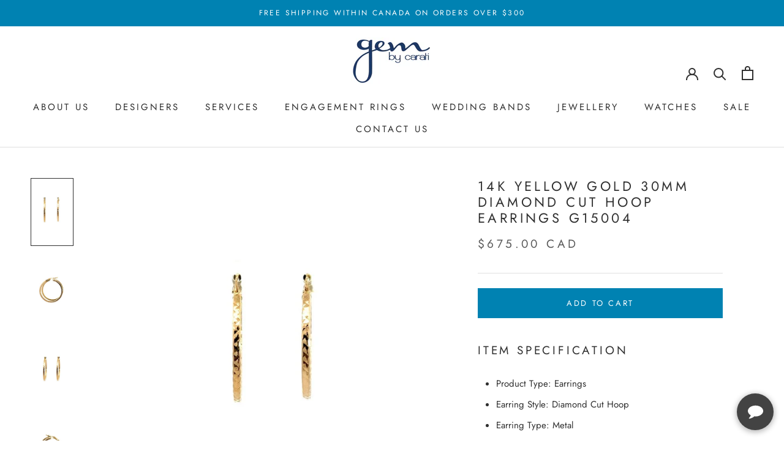

--- FILE ---
content_type: text/html; charset=utf-8
request_url: https://gembycarati.com/products/14k-yellow-gold-28mm-hoop-earrings-g13802
body_size: 32941
content:
<!doctype html>

<html class="no-js" lang="en">
  <head>


    <!-- Google tag (gtag.js) -->
<script async src="https://www.googletagmanager.com/gtag/js?id=G-67TXFF74YY"></script>
<script>
  window.dataLayer = window.dataLayer || [];
  function gtag(){dataLayer.push(arguments);}
  gtag('js', new Date());

  gtag('config', 'G-67TXFF74YY');
</script>


    
    <meta charset="utf-8"> 
    <meta http-equiv="X-UA-Compatible" content="IE=edge,chrome=1">
    <meta name="viewport" content="width=device-width, initial-scale=1.0, height=device-height, minimum-scale=1.0, maximum-scale=1.0">
    <meta name="theme-color" content="">

    <title>
      14K YELLOW GOLD 30MM DIAMOND CUT HOOP EARRINGS G15004 &ndash; Gem by carati
    </title><meta name="description" content="ITEM SPECIFICATION Product Type: Earrings Earring Style: Diamond Cut Hoop Earring Type: Metal Earring Backs: Latch Metal Type: 14K Yellow Gold Width - mm: 2 Diameter - mm: 30 Warranty: Lifetime"><link rel="canonical" href="https://gembycarati.com/products/14k-yellow-gold-28mm-hoop-earrings-g13802"><link rel="shortcut icon" href="//gembycarati.com/cdn/shop/files/Gem_favicon_eefa3a37-776b-4e4e-a690-74cf221300e4_96x.jpg?v=1650747967" type="image/png"><meta property="og:type" content="product">
  <meta property="og:title" content="14K YELLOW GOLD 30MM DIAMOND CUT HOOP EARRINGS  G15004"><meta property="og:image" content="http://gembycarati.com/cdn/shop/files/15004.jpg?v=1717181610">
    <meta property="og:image:secure_url" content="https://gembycarati.com/cdn/shop/files/15004.jpg?v=1717181610">
    <meta property="og:image:width" content="500">
    <meta property="og:image:height" content="800"><meta property="product:price:amount" content="675.00">
  <meta property="product:price:currency" content="CAD"><meta property="og:description" content="ITEM SPECIFICATION Product Type: Earrings Earring Style: Diamond Cut Hoop Earring Type: Metal Earring Backs: Latch Metal Type: 14K Yellow Gold Width - mm: 2 Diameter - mm: 30 Warranty: Lifetime"><meta property="og:url" content="https://gembycarati.com/products/14k-yellow-gold-28mm-hoop-earrings-g13802">
<meta property="og:site_name" content="Gem by carati"><meta name="twitter:card" content="summary"><meta name="twitter:title" content="14K YELLOW GOLD 30MM DIAMOND CUT HOOP EARRINGS  G15004">
  <meta name="twitter:description" content="ITEM SPECIFICATION




Product Type: Earrings


Earring Style: Diamond Cut Hoop


Earring Type: Metal


Earring Backs: Latch


Metal Type: 14K Yellow Gold


Width - mm: 2


Diameter - mm: 30


Warranty: Lifetime



">
  <meta name="twitter:image" content="https://gembycarati.com/cdn/shop/files/15004_600x600_crop_center.jpg?v=1717181610">
    <style>
  @font-face {
  font-family: Jost;
  font-weight: 400;
  font-style: normal;
  font-display: fallback;
  src: url("//gembycarati.com/cdn/fonts/jost/jost_n4.d47a1b6347ce4a4c9f437608011273009d91f2b7.woff2") format("woff2"),
       url("//gembycarati.com/cdn/fonts/jost/jost_n4.791c46290e672b3f85c3d1c651ef2efa3819eadd.woff") format("woff");
}

  @font-face {
  font-family: Jost;
  font-weight: 400;
  font-style: normal;
  font-display: fallback;
  src: url("//gembycarati.com/cdn/fonts/jost/jost_n4.d47a1b6347ce4a4c9f437608011273009d91f2b7.woff2") format("woff2"),
       url("//gembycarati.com/cdn/fonts/jost/jost_n4.791c46290e672b3f85c3d1c651ef2efa3819eadd.woff") format("woff");
}


  @font-face {
  font-family: Jost;
  font-weight: 700;
  font-style: normal;
  font-display: fallback;
  src: url("//gembycarati.com/cdn/fonts/jost/jost_n7.921dc18c13fa0b0c94c5e2517ffe06139c3615a3.woff2") format("woff2"),
       url("//gembycarati.com/cdn/fonts/jost/jost_n7.cbfc16c98c1e195f46c536e775e4e959c5f2f22b.woff") format("woff");
}

  @font-face {
  font-family: Jost;
  font-weight: 400;
  font-style: italic;
  font-display: fallback;
  src: url("//gembycarati.com/cdn/fonts/jost/jost_i4.b690098389649750ada222b9763d55796c5283a5.woff2") format("woff2"),
       url("//gembycarati.com/cdn/fonts/jost/jost_i4.fd766415a47e50b9e391ae7ec04e2ae25e7e28b0.woff") format("woff");
}

  @font-face {
  font-family: Jost;
  font-weight: 700;
  font-style: italic;
  font-display: fallback;
  src: url("//gembycarati.com/cdn/fonts/jost/jost_i7.d8201b854e41e19d7ed9b1a31fe4fe71deea6d3f.woff2") format("woff2"),
       url("//gembycarati.com/cdn/fonts/jost/jost_i7.eae515c34e26b6c853efddc3fc0c552e0de63757.woff") format("woff");
}


  :root {
    --heading-font-family : Jost, sans-serif;
    --heading-font-weight : 400;
    --heading-font-style  : normal;

    --text-font-family : Jost, sans-serif;
    --text-font-weight : 400;
    --text-font-style  : normal;

    --base-text-font-size   : 15px;
    --default-text-font-size: 14px;--background          : #ffffff;
    --background-rgb      : 255, 255, 255;
    --light-background    : #ffffff;
    --light-background-rgb: 255, 255, 255;
    --heading-color       : #303030;
    --text-color          : #303030;
    --text-color-rgb      : 48, 48, 48;
    --text-color-light    : #595959;
    --text-color-light-rgb: 89, 89, 89;
    --link-color          : #000000;
    --link-color-rgb      : 0, 0, 0;
    --border-color        : #e0e0e0;
    --border-color-rgb    : 224, 224, 224;

    --button-background    : #0082b2;
    --button-background-rgb: 0, 130, 178;
    --button-text-color    : #ffffff;

    --header-background       : #ffffff;
    --header-heading-color    : #303030;
    --header-light-text-color : #595959;
    --header-border-color     : #e0e0e0;

    --footer-background    : #fafafa;
    --footer-text-color    : #595959;
    --footer-heading-color : #303030;
    --footer-border-color  : #e2e2e2;

    --navigation-background      : #ffffff;
    --navigation-background-rgb  : 255, 255, 255;
    --navigation-text-color      : #303030;
    --navigation-text-color-light: rgba(48, 48, 48, 0.5);
    --navigation-border-color    : rgba(48, 48, 48, 0.25);

    --newsletter-popup-background     : #ffffff;
    --newsletter-popup-text-color     : #303030;
    --newsletter-popup-text-color-rgb : 48, 48, 48;

    --secondary-elements-background       : #fce7a8;
    --secondary-elements-background-rgb   : 252, 231, 168;
    --secondary-elements-text-color       : #303030;
    --secondary-elements-text-color-light : rgba(48, 48, 48, 0.5);
    --secondary-elements-border-color     : rgba(48, 48, 48, 0.25);

    --product-sale-price-color    : #f94c43;
    --product-sale-price-color-rgb: 249, 76, 67;
    --product-star-rating: #f6a429;

    /* Shopify related variables */
    --payment-terms-background-color: #ffffff;

    /* Products */

    --horizontal-spacing-four-products-per-row: 60px;
        --horizontal-spacing-two-products-per-row : 60px;

    --vertical-spacing-four-products-per-row: 60px;
        --vertical-spacing-two-products-per-row : 75px;

    /* Animation */
    --drawer-transition-timing: cubic-bezier(0.645, 0.045, 0.355, 1);
    --header-base-height: 80px; /* We set a default for browsers that do not support CSS variables */

    /* Cursors */
    --cursor-zoom-in-svg    : url(//gembycarati.com/cdn/shop/t/19/assets/cursor-zoom-in.svg?v=169337020044000511451680189407);
    --cursor-zoom-in-2x-svg : url(//gembycarati.com/cdn/shop/t/19/assets/cursor-zoom-in-2x.svg?v=163885027072013793871680189407);
  }
</style>

<script>
  // IE11 does not have support for CSS variables, so we have to polyfill them
  if (!(((window || {}).CSS || {}).supports && window.CSS.supports('(--a: 0)'))) {
    const script = document.createElement('script');
    script.type = 'text/javascript';
    script.src = 'https://cdn.jsdelivr.net/npm/css-vars-ponyfill@2';
    script.onload = function() {
      cssVars({});
    };

    document.getElementsByTagName('head')[0].appendChild(script);
  }
</script>

    <script>window.performance && window.performance.mark && window.performance.mark('shopify.content_for_header.start');</script><meta name="google-site-verification" content="9rGJDT3Kk94567AbAF7fncfwMziiZ5XKXc1lY9YGK9s">
<meta id="shopify-digital-wallet" name="shopify-digital-wallet" content="/60606021804/digital_wallets/dialog">
<meta name="shopify-checkout-api-token" content="7faa26cfbf6f19de29a67be6634e7ed3">
<link rel="alternate" type="application/json+oembed" href="https://gembycarati.com/products/14k-yellow-gold-28mm-hoop-earrings-g13802.oembed">
<script async="async" src="/checkouts/internal/preloads.js?locale=en-CA"></script>
<link rel="preconnect" href="https://shop.app" crossorigin="anonymous">
<script async="async" src="https://shop.app/checkouts/internal/preloads.js?locale=en-CA&shop_id=60606021804" crossorigin="anonymous"></script>
<script id="apple-pay-shop-capabilities" type="application/json">{"shopId":60606021804,"countryCode":"CA","currencyCode":"CAD","merchantCapabilities":["supports3DS"],"merchantId":"gid:\/\/shopify\/Shop\/60606021804","merchantName":"Gem by carati","requiredBillingContactFields":["postalAddress","email","phone"],"requiredShippingContactFields":["postalAddress","email","phone"],"shippingType":"shipping","supportedNetworks":["visa","masterCard","amex","discover","interac","jcb"],"total":{"type":"pending","label":"Gem by carati","amount":"1.00"},"shopifyPaymentsEnabled":true,"supportsSubscriptions":true}</script>
<script id="shopify-features" type="application/json">{"accessToken":"7faa26cfbf6f19de29a67be6634e7ed3","betas":["rich-media-storefront-analytics"],"domain":"gembycarati.com","predictiveSearch":true,"shopId":60606021804,"locale":"en"}</script>
<script>var Shopify = Shopify || {};
Shopify.shop = "gem-by-carati.myshopify.com";
Shopify.locale = "en";
Shopify.currency = {"active":"CAD","rate":"1.0"};
Shopify.country = "CA";
Shopify.theme = {"name":"Nov 12th 2024 - Chekkit Installation","id":132611145900,"schema_name":"Prestige","schema_version":"5.3.2","theme_store_id":null,"role":"main"};
Shopify.theme.handle = "null";
Shopify.theme.style = {"id":null,"handle":null};
Shopify.cdnHost = "gembycarati.com/cdn";
Shopify.routes = Shopify.routes || {};
Shopify.routes.root = "/";</script>
<script type="module">!function(o){(o.Shopify=o.Shopify||{}).modules=!0}(window);</script>
<script>!function(o){function n(){var o=[];function n(){o.push(Array.prototype.slice.apply(arguments))}return n.q=o,n}var t=o.Shopify=o.Shopify||{};t.loadFeatures=n(),t.autoloadFeatures=n()}(window);</script>
<script>
  window.ShopifyPay = window.ShopifyPay || {};
  window.ShopifyPay.apiHost = "shop.app\/pay";
  window.ShopifyPay.redirectState = null;
</script>
<script id="shop-js-analytics" type="application/json">{"pageType":"product"}</script>
<script defer="defer" async type="module" src="//gembycarati.com/cdn/shopifycloud/shop-js/modules/v2/client.init-shop-cart-sync_BdyHc3Nr.en.esm.js"></script>
<script defer="defer" async type="module" src="//gembycarati.com/cdn/shopifycloud/shop-js/modules/v2/chunk.common_Daul8nwZ.esm.js"></script>
<script type="module">
  await import("//gembycarati.com/cdn/shopifycloud/shop-js/modules/v2/client.init-shop-cart-sync_BdyHc3Nr.en.esm.js");
await import("//gembycarati.com/cdn/shopifycloud/shop-js/modules/v2/chunk.common_Daul8nwZ.esm.js");

  window.Shopify.SignInWithShop?.initShopCartSync?.({"fedCMEnabled":true,"windoidEnabled":true});

</script>
<script defer="defer" async type="module" src="//gembycarati.com/cdn/shopifycloud/shop-js/modules/v2/client.payment-terms_MV4M3zvL.en.esm.js"></script>
<script defer="defer" async type="module" src="//gembycarati.com/cdn/shopifycloud/shop-js/modules/v2/chunk.common_Daul8nwZ.esm.js"></script>
<script defer="defer" async type="module" src="//gembycarati.com/cdn/shopifycloud/shop-js/modules/v2/chunk.modal_CQq8HTM6.esm.js"></script>
<script type="module">
  await import("//gembycarati.com/cdn/shopifycloud/shop-js/modules/v2/client.payment-terms_MV4M3zvL.en.esm.js");
await import("//gembycarati.com/cdn/shopifycloud/shop-js/modules/v2/chunk.common_Daul8nwZ.esm.js");
await import("//gembycarati.com/cdn/shopifycloud/shop-js/modules/v2/chunk.modal_CQq8HTM6.esm.js");

  
</script>
<script>
  window.Shopify = window.Shopify || {};
  if (!window.Shopify.featureAssets) window.Shopify.featureAssets = {};
  window.Shopify.featureAssets['shop-js'] = {"shop-cart-sync":["modules/v2/client.shop-cart-sync_QYOiDySF.en.esm.js","modules/v2/chunk.common_Daul8nwZ.esm.js"],"init-fed-cm":["modules/v2/client.init-fed-cm_DchLp9rc.en.esm.js","modules/v2/chunk.common_Daul8nwZ.esm.js"],"shop-button":["modules/v2/client.shop-button_OV7bAJc5.en.esm.js","modules/v2/chunk.common_Daul8nwZ.esm.js"],"init-windoid":["modules/v2/client.init-windoid_DwxFKQ8e.en.esm.js","modules/v2/chunk.common_Daul8nwZ.esm.js"],"shop-cash-offers":["modules/v2/client.shop-cash-offers_DWtL6Bq3.en.esm.js","modules/v2/chunk.common_Daul8nwZ.esm.js","modules/v2/chunk.modal_CQq8HTM6.esm.js"],"shop-toast-manager":["modules/v2/client.shop-toast-manager_CX9r1SjA.en.esm.js","modules/v2/chunk.common_Daul8nwZ.esm.js"],"init-shop-email-lookup-coordinator":["modules/v2/client.init-shop-email-lookup-coordinator_UhKnw74l.en.esm.js","modules/v2/chunk.common_Daul8nwZ.esm.js"],"pay-button":["modules/v2/client.pay-button_DzxNnLDY.en.esm.js","modules/v2/chunk.common_Daul8nwZ.esm.js"],"avatar":["modules/v2/client.avatar_BTnouDA3.en.esm.js"],"init-shop-cart-sync":["modules/v2/client.init-shop-cart-sync_BdyHc3Nr.en.esm.js","modules/v2/chunk.common_Daul8nwZ.esm.js"],"shop-login-button":["modules/v2/client.shop-login-button_D8B466_1.en.esm.js","modules/v2/chunk.common_Daul8nwZ.esm.js","modules/v2/chunk.modal_CQq8HTM6.esm.js"],"init-customer-accounts-sign-up":["modules/v2/client.init-customer-accounts-sign-up_C8fpPm4i.en.esm.js","modules/v2/client.shop-login-button_D8B466_1.en.esm.js","modules/v2/chunk.common_Daul8nwZ.esm.js","modules/v2/chunk.modal_CQq8HTM6.esm.js"],"init-shop-for-new-customer-accounts":["modules/v2/client.init-shop-for-new-customer-accounts_CVTO0Ztu.en.esm.js","modules/v2/client.shop-login-button_D8B466_1.en.esm.js","modules/v2/chunk.common_Daul8nwZ.esm.js","modules/v2/chunk.modal_CQq8HTM6.esm.js"],"init-customer-accounts":["modules/v2/client.init-customer-accounts_dRgKMfrE.en.esm.js","modules/v2/client.shop-login-button_D8B466_1.en.esm.js","modules/v2/chunk.common_Daul8nwZ.esm.js","modules/v2/chunk.modal_CQq8HTM6.esm.js"],"shop-follow-button":["modules/v2/client.shop-follow-button_CkZpjEct.en.esm.js","modules/v2/chunk.common_Daul8nwZ.esm.js","modules/v2/chunk.modal_CQq8HTM6.esm.js"],"lead-capture":["modules/v2/client.lead-capture_BntHBhfp.en.esm.js","modules/v2/chunk.common_Daul8nwZ.esm.js","modules/v2/chunk.modal_CQq8HTM6.esm.js"],"checkout-modal":["modules/v2/client.checkout-modal_CfxcYbTm.en.esm.js","modules/v2/chunk.common_Daul8nwZ.esm.js","modules/v2/chunk.modal_CQq8HTM6.esm.js"],"shop-login":["modules/v2/client.shop-login_Da4GZ2H6.en.esm.js","modules/v2/chunk.common_Daul8nwZ.esm.js","modules/v2/chunk.modal_CQq8HTM6.esm.js"],"payment-terms":["modules/v2/client.payment-terms_MV4M3zvL.en.esm.js","modules/v2/chunk.common_Daul8nwZ.esm.js","modules/v2/chunk.modal_CQq8HTM6.esm.js"]};
</script>
<script id="__st">var __st={"a":60606021804,"offset":-25200,"reqid":"6155dc3b-56a2-4cbb-9be0-7f4b8e1b7d31-1768988999","pageurl":"gembycarati.com\/products\/14k-yellow-gold-28mm-hoop-earrings-g13802","u":"22b1e30be680","p":"product","rtyp":"product","rid":7542351593644};</script>
<script>window.ShopifyPaypalV4VisibilityTracking = true;</script>
<script id="captcha-bootstrap">!function(){'use strict';const t='contact',e='account',n='new_comment',o=[[t,t],['blogs',n],['comments',n],[t,'customer']],c=[[e,'customer_login'],[e,'guest_login'],[e,'recover_customer_password'],[e,'create_customer']],r=t=>t.map((([t,e])=>`form[action*='/${t}']:not([data-nocaptcha='true']) input[name='form_type'][value='${e}']`)).join(','),a=t=>()=>t?[...document.querySelectorAll(t)].map((t=>t.form)):[];function s(){const t=[...o],e=r(t);return a(e)}const i='password',u='form_key',d=['recaptcha-v3-token','g-recaptcha-response','h-captcha-response',i],f=()=>{try{return window.sessionStorage}catch{return}},m='__shopify_v',_=t=>t.elements[u];function p(t,e,n=!1){try{const o=window.sessionStorage,c=JSON.parse(o.getItem(e)),{data:r}=function(t){const{data:e,action:n}=t;return t[m]||n?{data:e,action:n}:{data:t,action:n}}(c);for(const[e,n]of Object.entries(r))t.elements[e]&&(t.elements[e].value=n);n&&o.removeItem(e)}catch(o){console.error('form repopulation failed',{error:o})}}const l='form_type',E='cptcha';function T(t){t.dataset[E]=!0}const w=window,h=w.document,L='Shopify',v='ce_forms',y='captcha';let A=!1;((t,e)=>{const n=(g='f06e6c50-85a8-45c8-87d0-21a2b65856fe',I='https://cdn.shopify.com/shopifycloud/storefront-forms-hcaptcha/ce_storefront_forms_captcha_hcaptcha.v1.5.2.iife.js',D={infoText:'Protected by hCaptcha',privacyText:'Privacy',termsText:'Terms'},(t,e,n)=>{const o=w[L][v],c=o.bindForm;if(c)return c(t,g,e,D).then(n);var r;o.q.push([[t,g,e,D],n]),r=I,A||(h.body.append(Object.assign(h.createElement('script'),{id:'captcha-provider',async:!0,src:r})),A=!0)});var g,I,D;w[L]=w[L]||{},w[L][v]=w[L][v]||{},w[L][v].q=[],w[L][y]=w[L][y]||{},w[L][y].protect=function(t,e){n(t,void 0,e),T(t)},Object.freeze(w[L][y]),function(t,e,n,w,h,L){const[v,y,A,g]=function(t,e,n){const i=e?o:[],u=t?c:[],d=[...i,...u],f=r(d),m=r(i),_=r(d.filter((([t,e])=>n.includes(e))));return[a(f),a(m),a(_),s()]}(w,h,L),I=t=>{const e=t.target;return e instanceof HTMLFormElement?e:e&&e.form},D=t=>v().includes(t);t.addEventListener('submit',(t=>{const e=I(t);if(!e)return;const n=D(e)&&!e.dataset.hcaptchaBound&&!e.dataset.recaptchaBound,o=_(e),c=g().includes(e)&&(!o||!o.value);(n||c)&&t.preventDefault(),c&&!n&&(function(t){try{if(!f())return;!function(t){const e=f();if(!e)return;const n=_(t);if(!n)return;const o=n.value;o&&e.removeItem(o)}(t);const e=Array.from(Array(32),(()=>Math.random().toString(36)[2])).join('');!function(t,e){_(t)||t.append(Object.assign(document.createElement('input'),{type:'hidden',name:u})),t.elements[u].value=e}(t,e),function(t,e){const n=f();if(!n)return;const o=[...t.querySelectorAll(`input[type='${i}']`)].map((({name:t})=>t)),c=[...d,...o],r={};for(const[a,s]of new FormData(t).entries())c.includes(a)||(r[a]=s);n.setItem(e,JSON.stringify({[m]:1,action:t.action,data:r}))}(t,e)}catch(e){console.error('failed to persist form',e)}}(e),e.submit())}));const S=(t,e)=>{t&&!t.dataset[E]&&(n(t,e.some((e=>e===t))),T(t))};for(const o of['focusin','change'])t.addEventListener(o,(t=>{const e=I(t);D(e)&&S(e,y())}));const B=e.get('form_key'),M=e.get(l),P=B&&M;t.addEventListener('DOMContentLoaded',(()=>{const t=y();if(P)for(const e of t)e.elements[l].value===M&&p(e,B);[...new Set([...A(),...v().filter((t=>'true'===t.dataset.shopifyCaptcha))])].forEach((e=>S(e,t)))}))}(h,new URLSearchParams(w.location.search),n,t,e,['guest_login'])})(!0,!0)}();</script>
<script integrity="sha256-4kQ18oKyAcykRKYeNunJcIwy7WH5gtpwJnB7kiuLZ1E=" data-source-attribution="shopify.loadfeatures" defer="defer" src="//gembycarati.com/cdn/shopifycloud/storefront/assets/storefront/load_feature-a0a9edcb.js" crossorigin="anonymous"></script>
<script crossorigin="anonymous" defer="defer" src="//gembycarati.com/cdn/shopifycloud/storefront/assets/shopify_pay/storefront-65b4c6d7.js?v=20250812"></script>
<script data-source-attribution="shopify.dynamic_checkout.dynamic.init">var Shopify=Shopify||{};Shopify.PaymentButton=Shopify.PaymentButton||{isStorefrontPortableWallets:!0,init:function(){window.Shopify.PaymentButton.init=function(){};var t=document.createElement("script");t.src="https://gembycarati.com/cdn/shopifycloud/portable-wallets/latest/portable-wallets.en.js",t.type="module",document.head.appendChild(t)}};
</script>
<script data-source-attribution="shopify.dynamic_checkout.buyer_consent">
  function portableWalletsHideBuyerConsent(e){var t=document.getElementById("shopify-buyer-consent"),n=document.getElementById("shopify-subscription-policy-button");t&&n&&(t.classList.add("hidden"),t.setAttribute("aria-hidden","true"),n.removeEventListener("click",e))}function portableWalletsShowBuyerConsent(e){var t=document.getElementById("shopify-buyer-consent"),n=document.getElementById("shopify-subscription-policy-button");t&&n&&(t.classList.remove("hidden"),t.removeAttribute("aria-hidden"),n.addEventListener("click",e))}window.Shopify?.PaymentButton&&(window.Shopify.PaymentButton.hideBuyerConsent=portableWalletsHideBuyerConsent,window.Shopify.PaymentButton.showBuyerConsent=portableWalletsShowBuyerConsent);
</script>
<script data-source-attribution="shopify.dynamic_checkout.cart.bootstrap">document.addEventListener("DOMContentLoaded",(function(){function t(){return document.querySelector("shopify-accelerated-checkout-cart, shopify-accelerated-checkout")}if(t())Shopify.PaymentButton.init();else{new MutationObserver((function(e,n){t()&&(Shopify.PaymentButton.init(),n.disconnect())})).observe(document.body,{childList:!0,subtree:!0})}}));
</script>
<link id="shopify-accelerated-checkout-styles" rel="stylesheet" media="screen" href="https://gembycarati.com/cdn/shopifycloud/portable-wallets/latest/accelerated-checkout-backwards-compat.css" crossorigin="anonymous">
<style id="shopify-accelerated-checkout-cart">
        #shopify-buyer-consent {
  margin-top: 1em;
  display: inline-block;
  width: 100%;
}

#shopify-buyer-consent.hidden {
  display: none;
}

#shopify-subscription-policy-button {
  background: none;
  border: none;
  padding: 0;
  text-decoration: underline;
  font-size: inherit;
  cursor: pointer;
}

#shopify-subscription-policy-button::before {
  box-shadow: none;
}

      </style>

<script>window.performance && window.performance.mark && window.performance.mark('shopify.content_for_header.end');</script>
<!--  Aaqib Links  -->
<link rel="stylesheet" href="https://cdn.jsdelivr.net/npm/bootstrap@4.4.1/dist/css/bootstrap.min.css" integrity="sha384-Vkoo8x4CGsO3+Hhxv8T/Q5PaXtkKtu6ug5TOeNV6gBiFeWPGFN9MuhOf23Q9Ifjh" crossorigin="anonymous">
    <link rel="stylesheet" href="//gembycarati.com/cdn/shop/t/19/assets/theme.css?v=179974921985897854791680189407">
<link href="//gembycarati.com/cdn/shop/t/19/assets/aaqib.css?v=78759554485782131961680189407" rel="stylesheet" type="text/css" media="all" />
<link rel="stylesheet" href="https://unpkg.com/swiper/swiper-bundle.min.css" />
    <script src="https://kit.fontawesome.com/59e8651c8f.js" crossorigin="anonymous"></script>
<!--  Aaqib links    -->
    <script>// This allows to expose several variables to the global scope, to be used in scripts
      window.theme = {
        pageType: "product",
        moneyFormat: "${{amount}}",
        moneyWithCurrencyFormat: "${{amount}} CAD",
        currencyCodeEnabled: true,
        productImageSize: "natural",
        searchMode: "product,article",
        showPageTransition: false,
        showElementStaggering: true,
        showImageZooming: true
      };

      window.routes = {
        rootUrl: "\/",
        rootUrlWithoutSlash: '',
        cartUrl: "\/cart",
        cartAddUrl: "\/cart\/add",
        cartChangeUrl: "\/cart\/change",
        searchUrl: "\/search",
        productRecommendationsUrl: "\/recommendations\/products"
      };

      window.languages = {
        cartAddNote: "Add Order Note",
        cartEditNote: "Edit Order Note",
        productImageLoadingError: "This image could not be loaded. Please try to reload the page.",
        productFormAddToCart: "Add to cart",
        productFormUnavailable: "Unavailable",
        productFormSoldOut: "Sold Out",
        shippingEstimatorOneResult: "1 option available:",
        shippingEstimatorMoreResults: "{{count}} options available:",
        shippingEstimatorNoResults: "No shipping could be found"
      };

      window.lazySizesConfig = {
        loadHidden: false,
        hFac: 0.5,
        expFactor: 2,
        ricTimeout: 150,
        lazyClass: 'Image--lazyLoad',
        loadingClass: 'Image--lazyLoading',
        loadedClass: 'Image--lazyLoaded'
      };

      document.documentElement.className = document.documentElement.className.replace('no-js', 'js');
      document.documentElement.style.setProperty('--window-height', window.innerHeight + 'px');

      // We do a quick detection of some features (we could use Modernizr but for so little...)
      (function() {
        document.documentElement.className += ((window.CSS && window.CSS.supports('(position: sticky) or (position: -webkit-sticky)')) ? ' supports-sticky' : ' no-supports-sticky');
        document.documentElement.className += (window.matchMedia('(-moz-touch-enabled: 1), (hover: none)')).matches ? ' no-supports-hover' : ' supports-hover';
      }());

      
    </script>

    <script src="//gembycarati.com/cdn/shop/t/19/assets/lazysizes.min.js?v=174358363404432586981680189407" async></script><script src="//gembycarati.com/cdn/shop/t/19/assets/libs.min.js?v=26178543184394469741680189407" defer></script>
    <script src="//gembycarati.com/cdn/shop/t/19/assets/theme.min.js?v=133855962354883761901680189407" defer></script>
    <script src="//gembycarati.com/cdn/shop/t/19/assets/custom.js?v=183944157590872491501680189407" defer></script>

    <script>
      (function () {
        window.onpageshow = function() {
          if (window.theme.showPageTransition) {
            var pageTransition = document.querySelector('.PageTransition');

            if (pageTransition) {
              pageTransition.style.visibility = 'visible';
              pageTransition.style.opacity = '0';
            }
          }

          // When the page is loaded from the cache, we have to reload the cart content
          document.documentElement.dispatchEvent(new CustomEvent('cart:refresh', {
            bubbles: true
          }));
        };
      })();
    </script>

    
  <script type="application/ld+json">
  {
    "@context": "http://schema.org",
    "@type": "Product",
    "offers": [{
          "@type": "Offer",
          "name": "Default Title",
          "availability":"https://schema.org/InStock",
          "price": 675.0,
          "priceCurrency": "CAD",
          "priceValidUntil": "2026-01-31","sku": "15004-16123","url": "/products/14k-yellow-gold-28mm-hoop-earrings-g13802?variant=42287339864236"
        }
],
      "mpn": "15004-16123",
      "productId": "15004-16123",
    "brand": {
      "name": "Gold"
    },
    "name": "14K YELLOW GOLD 30MM DIAMOND CUT HOOP EARRINGS  G15004",
    "description": "ITEM SPECIFICATION\n\n\n\n\nProduct Type: Earrings\n\n\nEarring Style: Diamond Cut Hoop\n\n\nEarring Type: Metal\n\n\nEarring Backs: Latch\n\n\nMetal Type: 14K Yellow Gold\n\n\nWidth - mm: 2\n\n\nDiameter - mm: 30\n\n\nWarranty: Lifetime\n\n\n\n",
    "category": "Hoops",
    "url": "/products/14k-yellow-gold-28mm-hoop-earrings-g13802",
    "sku": "15004-16123",
    "image": {
      "@type": "ImageObject",
      "url": "https://gembycarati.com/cdn/shop/files/15004_1024x.jpg?v=1717181610",
      "image": "https://gembycarati.com/cdn/shop/files/15004_1024x.jpg?v=1717181610",
      "name": "Pair of gold hoop earrings with a twisted, rope-like design.",
      "width": "1024",
      "height": "1024"
    }
  }
  </script>



  <script type="application/ld+json">
  {
    "@context": "http://schema.org",
    "@type": "BreadcrumbList",
  "itemListElement": [{
      "@type": "ListItem",
      "position": 1,
      "name": "Home",
      "item": "https://gembycarati.com"
    },{
          "@type": "ListItem",
          "position": 2,
          "name": "14K YELLOW GOLD 30MM DIAMOND CUT HOOP EARRINGS  G15004",
          "item": "https://gembycarati.com/products/14k-yellow-gold-28mm-hoop-earrings-g13802"
        }]
  }
  </script>

  
	






<!-- BEGIN app block: shopify://apps/pagefly-page-builder/blocks/app-embed/83e179f7-59a0-4589-8c66-c0dddf959200 -->

<!-- BEGIN app snippet: pagefly-cro-ab-testing-main -->







<script>
  ;(function () {
    const url = new URL(window.location)
    const viewParam = url.searchParams.get('view')
    if (viewParam && viewParam.includes('variant-pf-')) {
      url.searchParams.set('pf_v', viewParam)
      url.searchParams.delete('view')
      window.history.replaceState({}, '', url)
    }
  })()
</script>



<script type='module'>
  
  window.PAGEFLY_CRO = window.PAGEFLY_CRO || {}

  window.PAGEFLY_CRO['data_debug'] = {
    original_template_suffix: "all_products",
    allow_ab_test: false,
    ab_test_start_time: 0,
    ab_test_end_time: 0,
    today_date_time: 1768989000000,
  }
  window.PAGEFLY_CRO['GA4'] = { enabled: false}
</script>

<!-- END app snippet -->








  <script src='https://cdn.shopify.com/extensions/019bb4f9-aed6-78a3-be91-e9d44663e6bf/pagefly-page-builder-215/assets/pagefly-helper.js' defer='defer'></script>

  <script src='https://cdn.shopify.com/extensions/019bb4f9-aed6-78a3-be91-e9d44663e6bf/pagefly-page-builder-215/assets/pagefly-general-helper.js' defer='defer'></script>

  <script src='https://cdn.shopify.com/extensions/019bb4f9-aed6-78a3-be91-e9d44663e6bf/pagefly-page-builder-215/assets/pagefly-snap-slider.js' defer='defer'></script>

  <script src='https://cdn.shopify.com/extensions/019bb4f9-aed6-78a3-be91-e9d44663e6bf/pagefly-page-builder-215/assets/pagefly-slideshow-v3.js' defer='defer'></script>

  <script src='https://cdn.shopify.com/extensions/019bb4f9-aed6-78a3-be91-e9d44663e6bf/pagefly-page-builder-215/assets/pagefly-slideshow-v4.js' defer='defer'></script>

  <script src='https://cdn.shopify.com/extensions/019bb4f9-aed6-78a3-be91-e9d44663e6bf/pagefly-page-builder-215/assets/pagefly-glider.js' defer='defer'></script>

  <script src='https://cdn.shopify.com/extensions/019bb4f9-aed6-78a3-be91-e9d44663e6bf/pagefly-page-builder-215/assets/pagefly-slideshow-v1-v2.js' defer='defer'></script>

  <script src='https://cdn.shopify.com/extensions/019bb4f9-aed6-78a3-be91-e9d44663e6bf/pagefly-page-builder-215/assets/pagefly-product-media.js' defer='defer'></script>

  <script src='https://cdn.shopify.com/extensions/019bb4f9-aed6-78a3-be91-e9d44663e6bf/pagefly-page-builder-215/assets/pagefly-product.js' defer='defer'></script>


<script id='pagefly-helper-data' type='application/json'>
  {
    "page_optimization": {
      "assets_prefetching": false
    },
    "elements_asset_mapper": {
      "Accordion": "https://cdn.shopify.com/extensions/019bb4f9-aed6-78a3-be91-e9d44663e6bf/pagefly-page-builder-215/assets/pagefly-accordion.js",
      "Accordion3": "https://cdn.shopify.com/extensions/019bb4f9-aed6-78a3-be91-e9d44663e6bf/pagefly-page-builder-215/assets/pagefly-accordion3.js",
      "CountDown": "https://cdn.shopify.com/extensions/019bb4f9-aed6-78a3-be91-e9d44663e6bf/pagefly-page-builder-215/assets/pagefly-countdown.js",
      "GMap1": "https://cdn.shopify.com/extensions/019bb4f9-aed6-78a3-be91-e9d44663e6bf/pagefly-page-builder-215/assets/pagefly-gmap.js",
      "GMap2": "https://cdn.shopify.com/extensions/019bb4f9-aed6-78a3-be91-e9d44663e6bf/pagefly-page-builder-215/assets/pagefly-gmap.js",
      "GMapBasicV2": "https://cdn.shopify.com/extensions/019bb4f9-aed6-78a3-be91-e9d44663e6bf/pagefly-page-builder-215/assets/pagefly-gmap.js",
      "GMapAdvancedV2": "https://cdn.shopify.com/extensions/019bb4f9-aed6-78a3-be91-e9d44663e6bf/pagefly-page-builder-215/assets/pagefly-gmap.js",
      "HTML.Video": "https://cdn.shopify.com/extensions/019bb4f9-aed6-78a3-be91-e9d44663e6bf/pagefly-page-builder-215/assets/pagefly-htmlvideo.js",
      "HTML.Video2": "https://cdn.shopify.com/extensions/019bb4f9-aed6-78a3-be91-e9d44663e6bf/pagefly-page-builder-215/assets/pagefly-htmlvideo2.js",
      "HTML.Video3": "https://cdn.shopify.com/extensions/019bb4f9-aed6-78a3-be91-e9d44663e6bf/pagefly-page-builder-215/assets/pagefly-htmlvideo2.js",
      "BackgroundVideo": "https://cdn.shopify.com/extensions/019bb4f9-aed6-78a3-be91-e9d44663e6bf/pagefly-page-builder-215/assets/pagefly-htmlvideo2.js",
      "Instagram": "https://cdn.shopify.com/extensions/019bb4f9-aed6-78a3-be91-e9d44663e6bf/pagefly-page-builder-215/assets/pagefly-instagram.js",
      "Instagram2": "https://cdn.shopify.com/extensions/019bb4f9-aed6-78a3-be91-e9d44663e6bf/pagefly-page-builder-215/assets/pagefly-instagram.js",
      "Insta3": "https://cdn.shopify.com/extensions/019bb4f9-aed6-78a3-be91-e9d44663e6bf/pagefly-page-builder-215/assets/pagefly-instagram3.js",
      "Tabs": "https://cdn.shopify.com/extensions/019bb4f9-aed6-78a3-be91-e9d44663e6bf/pagefly-page-builder-215/assets/pagefly-tab.js",
      "Tabs3": "https://cdn.shopify.com/extensions/019bb4f9-aed6-78a3-be91-e9d44663e6bf/pagefly-page-builder-215/assets/pagefly-tab3.js",
      "ProductBox": "https://cdn.shopify.com/extensions/019bb4f9-aed6-78a3-be91-e9d44663e6bf/pagefly-page-builder-215/assets/pagefly-cart.js",
      "FBPageBox2": "https://cdn.shopify.com/extensions/019bb4f9-aed6-78a3-be91-e9d44663e6bf/pagefly-page-builder-215/assets/pagefly-facebook.js",
      "FBLikeButton2": "https://cdn.shopify.com/extensions/019bb4f9-aed6-78a3-be91-e9d44663e6bf/pagefly-page-builder-215/assets/pagefly-facebook.js",
      "TwitterFeed2": "https://cdn.shopify.com/extensions/019bb4f9-aed6-78a3-be91-e9d44663e6bf/pagefly-page-builder-215/assets/pagefly-twitter.js",
      "Paragraph4": "https://cdn.shopify.com/extensions/019bb4f9-aed6-78a3-be91-e9d44663e6bf/pagefly-page-builder-215/assets/pagefly-paragraph4.js",

      "AliReviews": "https://cdn.shopify.com/extensions/019bb4f9-aed6-78a3-be91-e9d44663e6bf/pagefly-page-builder-215/assets/pagefly-3rd-elements.js",
      "BackInStock": "https://cdn.shopify.com/extensions/019bb4f9-aed6-78a3-be91-e9d44663e6bf/pagefly-page-builder-215/assets/pagefly-3rd-elements.js",
      "GloboBackInStock": "https://cdn.shopify.com/extensions/019bb4f9-aed6-78a3-be91-e9d44663e6bf/pagefly-page-builder-215/assets/pagefly-3rd-elements.js",
      "GrowaveWishlist": "https://cdn.shopify.com/extensions/019bb4f9-aed6-78a3-be91-e9d44663e6bf/pagefly-page-builder-215/assets/pagefly-3rd-elements.js",
      "InfiniteOptionsShopPad": "https://cdn.shopify.com/extensions/019bb4f9-aed6-78a3-be91-e9d44663e6bf/pagefly-page-builder-215/assets/pagefly-3rd-elements.js",
      "InkybayProductPersonalizer": "https://cdn.shopify.com/extensions/019bb4f9-aed6-78a3-be91-e9d44663e6bf/pagefly-page-builder-215/assets/pagefly-3rd-elements.js",
      "LimeSpot": "https://cdn.shopify.com/extensions/019bb4f9-aed6-78a3-be91-e9d44663e6bf/pagefly-page-builder-215/assets/pagefly-3rd-elements.js",
      "Loox": "https://cdn.shopify.com/extensions/019bb4f9-aed6-78a3-be91-e9d44663e6bf/pagefly-page-builder-215/assets/pagefly-3rd-elements.js",
      "Opinew": "https://cdn.shopify.com/extensions/019bb4f9-aed6-78a3-be91-e9d44663e6bf/pagefly-page-builder-215/assets/pagefly-3rd-elements.js",
      "Powr": "https://cdn.shopify.com/extensions/019bb4f9-aed6-78a3-be91-e9d44663e6bf/pagefly-page-builder-215/assets/pagefly-3rd-elements.js",
      "ProductReviews": "https://cdn.shopify.com/extensions/019bb4f9-aed6-78a3-be91-e9d44663e6bf/pagefly-page-builder-215/assets/pagefly-3rd-elements.js",
      "PushOwl": "https://cdn.shopify.com/extensions/019bb4f9-aed6-78a3-be91-e9d44663e6bf/pagefly-page-builder-215/assets/pagefly-3rd-elements.js",
      "ReCharge": "https://cdn.shopify.com/extensions/019bb4f9-aed6-78a3-be91-e9d44663e6bf/pagefly-page-builder-215/assets/pagefly-3rd-elements.js",
      "Rivyo": "https://cdn.shopify.com/extensions/019bb4f9-aed6-78a3-be91-e9d44663e6bf/pagefly-page-builder-215/assets/pagefly-3rd-elements.js",
      "TrackingMore": "https://cdn.shopify.com/extensions/019bb4f9-aed6-78a3-be91-e9d44663e6bf/pagefly-page-builder-215/assets/pagefly-3rd-elements.js",
      "Vitals": "https://cdn.shopify.com/extensions/019bb4f9-aed6-78a3-be91-e9d44663e6bf/pagefly-page-builder-215/assets/pagefly-3rd-elements.js",
      "Wiser": "https://cdn.shopify.com/extensions/019bb4f9-aed6-78a3-be91-e9d44663e6bf/pagefly-page-builder-215/assets/pagefly-3rd-elements.js"
    },
    "custom_elements_mapper": {
      "pf-click-action-element": "https://cdn.shopify.com/extensions/019bb4f9-aed6-78a3-be91-e9d44663e6bf/pagefly-page-builder-215/assets/pagefly-click-action-element.js",
      "pf-dialog-element": "https://cdn.shopify.com/extensions/019bb4f9-aed6-78a3-be91-e9d44663e6bf/pagefly-page-builder-215/assets/pagefly-dialog-element.js"
    }
  }
</script>


<!-- END app block --><link href="https://monorail-edge.shopifysvc.com" rel="dns-prefetch">
<script>(function(){if ("sendBeacon" in navigator && "performance" in window) {try {var session_token_from_headers = performance.getEntriesByType('navigation')[0].serverTiming.find(x => x.name == '_s').description;} catch {var session_token_from_headers = undefined;}var session_cookie_matches = document.cookie.match(/_shopify_s=([^;]*)/);var session_token_from_cookie = session_cookie_matches && session_cookie_matches.length === 2 ? session_cookie_matches[1] : "";var session_token = session_token_from_headers || session_token_from_cookie || "";function handle_abandonment_event(e) {var entries = performance.getEntries().filter(function(entry) {return /monorail-edge.shopifysvc.com/.test(entry.name);});if (!window.abandonment_tracked && entries.length === 0) {window.abandonment_tracked = true;var currentMs = Date.now();var navigation_start = performance.timing.navigationStart;var payload = {shop_id: 60606021804,url: window.location.href,navigation_start,duration: currentMs - navigation_start,session_token,page_type: "product"};window.navigator.sendBeacon("https://monorail-edge.shopifysvc.com/v1/produce", JSON.stringify({schema_id: "online_store_buyer_site_abandonment/1.1",payload: payload,metadata: {event_created_at_ms: currentMs,event_sent_at_ms: currentMs}}));}}window.addEventListener('pagehide', handle_abandonment_event);}}());</script>
<script id="web-pixels-manager-setup">(function e(e,d,r,n,o){if(void 0===o&&(o={}),!Boolean(null===(a=null===(i=window.Shopify)||void 0===i?void 0:i.analytics)||void 0===a?void 0:a.replayQueue)){var i,a;window.Shopify=window.Shopify||{};var t=window.Shopify;t.analytics=t.analytics||{};var s=t.analytics;s.replayQueue=[],s.publish=function(e,d,r){return s.replayQueue.push([e,d,r]),!0};try{self.performance.mark("wpm:start")}catch(e){}var l=function(){var e={modern:/Edge?\/(1{2}[4-9]|1[2-9]\d|[2-9]\d{2}|\d{4,})\.\d+(\.\d+|)|Firefox\/(1{2}[4-9]|1[2-9]\d|[2-9]\d{2}|\d{4,})\.\d+(\.\d+|)|Chrom(ium|e)\/(9{2}|\d{3,})\.\d+(\.\d+|)|(Maci|X1{2}).+ Version\/(15\.\d+|(1[6-9]|[2-9]\d|\d{3,})\.\d+)([,.]\d+|)( \(\w+\)|)( Mobile\/\w+|) Safari\/|Chrome.+OPR\/(9{2}|\d{3,})\.\d+\.\d+|(CPU[ +]OS|iPhone[ +]OS|CPU[ +]iPhone|CPU IPhone OS|CPU iPad OS)[ +]+(15[._]\d+|(1[6-9]|[2-9]\d|\d{3,})[._]\d+)([._]\d+|)|Android:?[ /-](13[3-9]|1[4-9]\d|[2-9]\d{2}|\d{4,})(\.\d+|)(\.\d+|)|Android.+Firefox\/(13[5-9]|1[4-9]\d|[2-9]\d{2}|\d{4,})\.\d+(\.\d+|)|Android.+Chrom(ium|e)\/(13[3-9]|1[4-9]\d|[2-9]\d{2}|\d{4,})\.\d+(\.\d+|)|SamsungBrowser\/([2-9]\d|\d{3,})\.\d+/,legacy:/Edge?\/(1[6-9]|[2-9]\d|\d{3,})\.\d+(\.\d+|)|Firefox\/(5[4-9]|[6-9]\d|\d{3,})\.\d+(\.\d+|)|Chrom(ium|e)\/(5[1-9]|[6-9]\d|\d{3,})\.\d+(\.\d+|)([\d.]+$|.*Safari\/(?![\d.]+ Edge\/[\d.]+$))|(Maci|X1{2}).+ Version\/(10\.\d+|(1[1-9]|[2-9]\d|\d{3,})\.\d+)([,.]\d+|)( \(\w+\)|)( Mobile\/\w+|) Safari\/|Chrome.+OPR\/(3[89]|[4-9]\d|\d{3,})\.\d+\.\d+|(CPU[ +]OS|iPhone[ +]OS|CPU[ +]iPhone|CPU IPhone OS|CPU iPad OS)[ +]+(10[._]\d+|(1[1-9]|[2-9]\d|\d{3,})[._]\d+)([._]\d+|)|Android:?[ /-](13[3-9]|1[4-9]\d|[2-9]\d{2}|\d{4,})(\.\d+|)(\.\d+|)|Mobile Safari.+OPR\/([89]\d|\d{3,})\.\d+\.\d+|Android.+Firefox\/(13[5-9]|1[4-9]\d|[2-9]\d{2}|\d{4,})\.\d+(\.\d+|)|Android.+Chrom(ium|e)\/(13[3-9]|1[4-9]\d|[2-9]\d{2}|\d{4,})\.\d+(\.\d+|)|Android.+(UC? ?Browser|UCWEB|U3)[ /]?(15\.([5-9]|\d{2,})|(1[6-9]|[2-9]\d|\d{3,})\.\d+)\.\d+|SamsungBrowser\/(5\.\d+|([6-9]|\d{2,})\.\d+)|Android.+MQ{2}Browser\/(14(\.(9|\d{2,})|)|(1[5-9]|[2-9]\d|\d{3,})(\.\d+|))(\.\d+|)|K[Aa][Ii]OS\/(3\.\d+|([4-9]|\d{2,})\.\d+)(\.\d+|)/},d=e.modern,r=e.legacy,n=navigator.userAgent;return n.match(d)?"modern":n.match(r)?"legacy":"unknown"}(),u="modern"===l?"modern":"legacy",c=(null!=n?n:{modern:"",legacy:""})[u],f=function(e){return[e.baseUrl,"/wpm","/b",e.hashVersion,"modern"===e.buildTarget?"m":"l",".js"].join("")}({baseUrl:d,hashVersion:r,buildTarget:u}),m=function(e){var d=e.version,r=e.bundleTarget,n=e.surface,o=e.pageUrl,i=e.monorailEndpoint;return{emit:function(e){var a=e.status,t=e.errorMsg,s=(new Date).getTime(),l=JSON.stringify({metadata:{event_sent_at_ms:s},events:[{schema_id:"web_pixels_manager_load/3.1",payload:{version:d,bundle_target:r,page_url:o,status:a,surface:n,error_msg:t},metadata:{event_created_at_ms:s}}]});if(!i)return console&&console.warn&&console.warn("[Web Pixels Manager] No Monorail endpoint provided, skipping logging."),!1;try{return self.navigator.sendBeacon.bind(self.navigator)(i,l)}catch(e){}var u=new XMLHttpRequest;try{return u.open("POST",i,!0),u.setRequestHeader("Content-Type","text/plain"),u.send(l),!0}catch(e){return console&&console.warn&&console.warn("[Web Pixels Manager] Got an unhandled error while logging to Monorail."),!1}}}}({version:r,bundleTarget:l,surface:e.surface,pageUrl:self.location.href,monorailEndpoint:e.monorailEndpoint});try{o.browserTarget=l,function(e){var d=e.src,r=e.async,n=void 0===r||r,o=e.onload,i=e.onerror,a=e.sri,t=e.scriptDataAttributes,s=void 0===t?{}:t,l=document.createElement("script"),u=document.querySelector("head"),c=document.querySelector("body");if(l.async=n,l.src=d,a&&(l.integrity=a,l.crossOrigin="anonymous"),s)for(var f in s)if(Object.prototype.hasOwnProperty.call(s,f))try{l.dataset[f]=s[f]}catch(e){}if(o&&l.addEventListener("load",o),i&&l.addEventListener("error",i),u)u.appendChild(l);else{if(!c)throw new Error("Did not find a head or body element to append the script");c.appendChild(l)}}({src:f,async:!0,onload:function(){if(!function(){var e,d;return Boolean(null===(d=null===(e=window.Shopify)||void 0===e?void 0:e.analytics)||void 0===d?void 0:d.initialized)}()){var d=window.webPixelsManager.init(e)||void 0;if(d){var r=window.Shopify.analytics;r.replayQueue.forEach((function(e){var r=e[0],n=e[1],o=e[2];d.publishCustomEvent(r,n,o)})),r.replayQueue=[],r.publish=d.publishCustomEvent,r.visitor=d.visitor,r.initialized=!0}}},onerror:function(){return m.emit({status:"failed",errorMsg:"".concat(f," has failed to load")})},sri:function(e){var d=/^sha384-[A-Za-z0-9+/=]+$/;return"string"==typeof e&&d.test(e)}(c)?c:"",scriptDataAttributes:o}),m.emit({status:"loading"})}catch(e){m.emit({status:"failed",errorMsg:(null==e?void 0:e.message)||"Unknown error"})}}})({shopId: 60606021804,storefrontBaseUrl: "https://gembycarati.com",extensionsBaseUrl: "https://extensions.shopifycdn.com/cdn/shopifycloud/web-pixels-manager",monorailEndpoint: "https://monorail-edge.shopifysvc.com/unstable/produce_batch",surface: "storefront-renderer",enabledBetaFlags: ["2dca8a86"],webPixelsConfigList: [{"id":"302055596","configuration":"{\"config\":\"{\\\"pixel_id\\\":\\\"G-67TXFF74YY\\\",\\\"target_country\\\":\\\"CA\\\",\\\"gtag_events\\\":[{\\\"type\\\":\\\"begin_checkout\\\",\\\"action_label\\\":\\\"G-67TXFF74YY\\\"},{\\\"type\\\":\\\"search\\\",\\\"action_label\\\":\\\"G-67TXFF74YY\\\"},{\\\"type\\\":\\\"view_item\\\",\\\"action_label\\\":[\\\"G-67TXFF74YY\\\",\\\"MC-6J52NEE1N4\\\"]},{\\\"type\\\":\\\"purchase\\\",\\\"action_label\\\":[\\\"G-67TXFF74YY\\\",\\\"MC-6J52NEE1N4\\\"]},{\\\"type\\\":\\\"page_view\\\",\\\"action_label\\\":[\\\"G-67TXFF74YY\\\",\\\"MC-6J52NEE1N4\\\"]},{\\\"type\\\":\\\"add_payment_info\\\",\\\"action_label\\\":\\\"G-67TXFF74YY\\\"},{\\\"type\\\":\\\"add_to_cart\\\",\\\"action_label\\\":\\\"G-67TXFF74YY\\\"}],\\\"enable_monitoring_mode\\\":false}\"}","eventPayloadVersion":"v1","runtimeContext":"OPEN","scriptVersion":"b2a88bafab3e21179ed38636efcd8a93","type":"APP","apiClientId":1780363,"privacyPurposes":[],"dataSharingAdjustments":{"protectedCustomerApprovalScopes":["read_customer_address","read_customer_email","read_customer_name","read_customer_personal_data","read_customer_phone"]}},{"id":"71499948","configuration":"{\"tagID\":\"2612670986451\"}","eventPayloadVersion":"v1","runtimeContext":"STRICT","scriptVersion":"18031546ee651571ed29edbe71a3550b","type":"APP","apiClientId":3009811,"privacyPurposes":["ANALYTICS","MARKETING","SALE_OF_DATA"],"dataSharingAdjustments":{"protectedCustomerApprovalScopes":["read_customer_address","read_customer_email","read_customer_name","read_customer_personal_data","read_customer_phone"]}},{"id":"shopify-app-pixel","configuration":"{}","eventPayloadVersion":"v1","runtimeContext":"STRICT","scriptVersion":"0450","apiClientId":"shopify-pixel","type":"APP","privacyPurposes":["ANALYTICS","MARKETING"]},{"id":"shopify-custom-pixel","eventPayloadVersion":"v1","runtimeContext":"LAX","scriptVersion":"0450","apiClientId":"shopify-pixel","type":"CUSTOM","privacyPurposes":["ANALYTICS","MARKETING"]}],isMerchantRequest: false,initData: {"shop":{"name":"Gem by carati","paymentSettings":{"currencyCode":"CAD"},"myshopifyDomain":"gem-by-carati.myshopify.com","countryCode":"CA","storefrontUrl":"https:\/\/gembycarati.com"},"customer":null,"cart":null,"checkout":null,"productVariants":[{"price":{"amount":675.0,"currencyCode":"CAD"},"product":{"title":"14K YELLOW GOLD 30MM DIAMOND CUT HOOP EARRINGS  G15004","vendor":"Gold","id":"7542351593644","untranslatedTitle":"14K YELLOW GOLD 30MM DIAMOND CUT HOOP EARRINGS  G15004","url":"\/products\/14k-yellow-gold-28mm-hoop-earrings-g13802","type":"Hoops"},"id":"42287339864236","image":{"src":"\/\/gembycarati.com\/cdn\/shop\/files\/15004.jpg?v=1717181610"},"sku":"15004-16123","title":"Default Title","untranslatedTitle":"Default Title"}],"purchasingCompany":null},},"https://gembycarati.com/cdn","fcfee988w5aeb613cpc8e4bc33m6693e112",{"modern":"","legacy":""},{"shopId":"60606021804","storefrontBaseUrl":"https:\/\/gembycarati.com","extensionBaseUrl":"https:\/\/extensions.shopifycdn.com\/cdn\/shopifycloud\/web-pixels-manager","surface":"storefront-renderer","enabledBetaFlags":"[\"2dca8a86\"]","isMerchantRequest":"false","hashVersion":"fcfee988w5aeb613cpc8e4bc33m6693e112","publish":"custom","events":"[[\"page_viewed\",{}],[\"product_viewed\",{\"productVariant\":{\"price\":{\"amount\":675.0,\"currencyCode\":\"CAD\"},\"product\":{\"title\":\"14K YELLOW GOLD 30MM DIAMOND CUT HOOP EARRINGS  G15004\",\"vendor\":\"Gold\",\"id\":\"7542351593644\",\"untranslatedTitle\":\"14K YELLOW GOLD 30MM DIAMOND CUT HOOP EARRINGS  G15004\",\"url\":\"\/products\/14k-yellow-gold-28mm-hoop-earrings-g13802\",\"type\":\"Hoops\"},\"id\":\"42287339864236\",\"image\":{\"src\":\"\/\/gembycarati.com\/cdn\/shop\/files\/15004.jpg?v=1717181610\"},\"sku\":\"15004-16123\",\"title\":\"Default Title\",\"untranslatedTitle\":\"Default Title\"}}]]"});</script><script>
  window.ShopifyAnalytics = window.ShopifyAnalytics || {};
  window.ShopifyAnalytics.meta = window.ShopifyAnalytics.meta || {};
  window.ShopifyAnalytics.meta.currency = 'CAD';
  var meta = {"product":{"id":7542351593644,"gid":"gid:\/\/shopify\/Product\/7542351593644","vendor":"Gold","type":"Hoops","handle":"14k-yellow-gold-28mm-hoop-earrings-g13802","variants":[{"id":42287339864236,"price":67500,"name":"14K YELLOW GOLD 30MM DIAMOND CUT HOOP EARRINGS  G15004","public_title":null,"sku":"15004-16123"}],"remote":false},"page":{"pageType":"product","resourceType":"product","resourceId":7542351593644,"requestId":"6155dc3b-56a2-4cbb-9be0-7f4b8e1b7d31-1768988999"}};
  for (var attr in meta) {
    window.ShopifyAnalytics.meta[attr] = meta[attr];
  }
</script>
<script class="analytics">
  (function () {
    var customDocumentWrite = function(content) {
      var jquery = null;

      if (window.jQuery) {
        jquery = window.jQuery;
      } else if (window.Checkout && window.Checkout.$) {
        jquery = window.Checkout.$;
      }

      if (jquery) {
        jquery('body').append(content);
      }
    };

    var hasLoggedConversion = function(token) {
      if (token) {
        return document.cookie.indexOf('loggedConversion=' + token) !== -1;
      }
      return false;
    }

    var setCookieIfConversion = function(token) {
      if (token) {
        var twoMonthsFromNow = new Date(Date.now());
        twoMonthsFromNow.setMonth(twoMonthsFromNow.getMonth() + 2);

        document.cookie = 'loggedConversion=' + token + '; expires=' + twoMonthsFromNow;
      }
    }

    var trekkie = window.ShopifyAnalytics.lib = window.trekkie = window.trekkie || [];
    if (trekkie.integrations) {
      return;
    }
    trekkie.methods = [
      'identify',
      'page',
      'ready',
      'track',
      'trackForm',
      'trackLink'
    ];
    trekkie.factory = function(method) {
      return function() {
        var args = Array.prototype.slice.call(arguments);
        args.unshift(method);
        trekkie.push(args);
        return trekkie;
      };
    };
    for (var i = 0; i < trekkie.methods.length; i++) {
      var key = trekkie.methods[i];
      trekkie[key] = trekkie.factory(key);
    }
    trekkie.load = function(config) {
      trekkie.config = config || {};
      trekkie.config.initialDocumentCookie = document.cookie;
      var first = document.getElementsByTagName('script')[0];
      var script = document.createElement('script');
      script.type = 'text/javascript';
      script.onerror = function(e) {
        var scriptFallback = document.createElement('script');
        scriptFallback.type = 'text/javascript';
        scriptFallback.onerror = function(error) {
                var Monorail = {
      produce: function produce(monorailDomain, schemaId, payload) {
        var currentMs = new Date().getTime();
        var event = {
          schema_id: schemaId,
          payload: payload,
          metadata: {
            event_created_at_ms: currentMs,
            event_sent_at_ms: currentMs
          }
        };
        return Monorail.sendRequest("https://" + monorailDomain + "/v1/produce", JSON.stringify(event));
      },
      sendRequest: function sendRequest(endpointUrl, payload) {
        // Try the sendBeacon API
        if (window && window.navigator && typeof window.navigator.sendBeacon === 'function' && typeof window.Blob === 'function' && !Monorail.isIos12()) {
          var blobData = new window.Blob([payload], {
            type: 'text/plain'
          });

          if (window.navigator.sendBeacon(endpointUrl, blobData)) {
            return true;
          } // sendBeacon was not successful

        } // XHR beacon

        var xhr = new XMLHttpRequest();

        try {
          xhr.open('POST', endpointUrl);
          xhr.setRequestHeader('Content-Type', 'text/plain');
          xhr.send(payload);
        } catch (e) {
          console.log(e);
        }

        return false;
      },
      isIos12: function isIos12() {
        return window.navigator.userAgent.lastIndexOf('iPhone; CPU iPhone OS 12_') !== -1 || window.navigator.userAgent.lastIndexOf('iPad; CPU OS 12_') !== -1;
      }
    };
    Monorail.produce('monorail-edge.shopifysvc.com',
      'trekkie_storefront_load_errors/1.1',
      {shop_id: 60606021804,
      theme_id: 132611145900,
      app_name: "storefront",
      context_url: window.location.href,
      source_url: "//gembycarati.com/cdn/s/trekkie.storefront.cd680fe47e6c39ca5d5df5f0a32d569bc48c0f27.min.js"});

        };
        scriptFallback.async = true;
        scriptFallback.src = '//gembycarati.com/cdn/s/trekkie.storefront.cd680fe47e6c39ca5d5df5f0a32d569bc48c0f27.min.js';
        first.parentNode.insertBefore(scriptFallback, first);
      };
      script.async = true;
      script.src = '//gembycarati.com/cdn/s/trekkie.storefront.cd680fe47e6c39ca5d5df5f0a32d569bc48c0f27.min.js';
      first.parentNode.insertBefore(script, first);
    };
    trekkie.load(
      {"Trekkie":{"appName":"storefront","development":false,"defaultAttributes":{"shopId":60606021804,"isMerchantRequest":null,"themeId":132611145900,"themeCityHash":"10784551530547518485","contentLanguage":"en","currency":"CAD","eventMetadataId":"c03ecfd6-816e-450a-ac76-91fae3546a9d"},"isServerSideCookieWritingEnabled":true,"monorailRegion":"shop_domain","enabledBetaFlags":["65f19447"]},"Session Attribution":{},"S2S":{"facebookCapiEnabled":false,"source":"trekkie-storefront-renderer","apiClientId":580111}}
    );

    var loaded = false;
    trekkie.ready(function() {
      if (loaded) return;
      loaded = true;

      window.ShopifyAnalytics.lib = window.trekkie;

      var originalDocumentWrite = document.write;
      document.write = customDocumentWrite;
      try { window.ShopifyAnalytics.merchantGoogleAnalytics.call(this); } catch(error) {};
      document.write = originalDocumentWrite;

      window.ShopifyAnalytics.lib.page(null,{"pageType":"product","resourceType":"product","resourceId":7542351593644,"requestId":"6155dc3b-56a2-4cbb-9be0-7f4b8e1b7d31-1768988999","shopifyEmitted":true});

      var match = window.location.pathname.match(/checkouts\/(.+)\/(thank_you|post_purchase)/)
      var token = match? match[1]: undefined;
      if (!hasLoggedConversion(token)) {
        setCookieIfConversion(token);
        window.ShopifyAnalytics.lib.track("Viewed Product",{"currency":"CAD","variantId":42287339864236,"productId":7542351593644,"productGid":"gid:\/\/shopify\/Product\/7542351593644","name":"14K YELLOW GOLD 30MM DIAMOND CUT HOOP EARRINGS  G15004","price":"675.00","sku":"15004-16123","brand":"Gold","variant":null,"category":"Hoops","nonInteraction":true,"remote":false},undefined,undefined,{"shopifyEmitted":true});
      window.ShopifyAnalytics.lib.track("monorail:\/\/trekkie_storefront_viewed_product\/1.1",{"currency":"CAD","variantId":42287339864236,"productId":7542351593644,"productGid":"gid:\/\/shopify\/Product\/7542351593644","name":"14K YELLOW GOLD 30MM DIAMOND CUT HOOP EARRINGS  G15004","price":"675.00","sku":"15004-16123","brand":"Gold","variant":null,"category":"Hoops","nonInteraction":true,"remote":false,"referer":"https:\/\/gembycarati.com\/products\/14k-yellow-gold-28mm-hoop-earrings-g13802"});
      }
    });


        var eventsListenerScript = document.createElement('script');
        eventsListenerScript.async = true;
        eventsListenerScript.src = "//gembycarati.com/cdn/shopifycloud/storefront/assets/shop_events_listener-3da45d37.js";
        document.getElementsByTagName('head')[0].appendChild(eventsListenerScript);

})();</script>
<script
  defer
  src="https://gembycarati.com/cdn/shopifycloud/perf-kit/shopify-perf-kit-3.0.4.min.js"
  data-application="storefront-renderer"
  data-shop-id="60606021804"
  data-render-region="gcp-us-central1"
  data-page-type="product"
  data-theme-instance-id="132611145900"
  data-theme-name="Prestige"
  data-theme-version="5.3.2"
  data-monorail-region="shop_domain"
  data-resource-timing-sampling-rate="10"
  data-shs="true"
  data-shs-beacon="true"
  data-shs-export-with-fetch="true"
  data-shs-logs-sample-rate="1"
  data-shs-beacon-endpoint="https://gembycarati.com/api/collect"
></script>
</head><body class="prestige--v4 features--heading-large features--heading-uppercase features--show-button-transition features--show-image-zooming features--show-element-staggering  template-product"><svg class="u-visually-hidden">
      <linearGradient id="rating-star-gradient-half">
        <stop offset="50%" stop-color="var(--product-star-rating)" />
        <stop offset="50%" stop-color="var(--text-color-light)" />
      </linearGradient>
    </svg>

    <a class="PageSkipLink u-visually-hidden" href="#main">Skip to content</a>
    <span class="LoadingBar"></span>
    <div class="PageOverlay"></div><div id="shopify-section-popup" class="shopify-section"></div>
    <div id="shopify-section-sidebar-menu" class="shopify-section"><section id="sidebar-menu" class="SidebarMenu Drawer Drawer--small Drawer--fromLeft" aria-hidden="true" data-section-id="sidebar-menu" data-section-type="sidebar-menu">
    <header class="Drawer__Header" data-drawer-animated-left>
      <button class="Drawer__Close Icon-Wrapper--clickable" data-action="close-drawer" data-drawer-id="sidebar-menu" aria-label="Close navigation"><svg class="Icon Icon--close " role="presentation" viewBox="0 0 16 14">
      <path d="M15 0L1 14m14 0L1 0" stroke="currentColor" fill="none" fill-rule="evenodd"></path>
    </svg></button>
    </header>

    <div class="Drawer__Content">
      <div class="Drawer__Main" data-drawer-animated-left data-scrollable>
        <div class="Drawer__Container">
          <nav class="SidebarMenu__Nav SidebarMenu__Nav--primary" aria-label="Sidebar navigation"><div class="Collapsible"><a href="/pages/about-us" class="Collapsible__Button Heading Link Link--primary u-h6">ABOUT US</a></div><div class="Collapsible"><button class="Collapsible__Button Heading u-h6" data-action="toggle-collapsible" aria-expanded="false">DESIGNERS<span class="Collapsible__Plus"></span>
                  </button>

                  <div class="Collapsible__Inner">
                    <div class="Collapsible__Content"><div class="Collapsible"><a href="/collections/bleu-royale-mens-wedding-bands" class="Collapsible__Button Heading Text--subdued Link Link--primary u-h7">Bleu Royale</a></div><div class="Collapsible"><a href="/collections/mfit" class="Collapsible__Button Heading Text--subdued Link Link--primary u-h7">MFIT</a></div><div class="Collapsible"><a href="/collections/chris-ploof-designs" class="Collapsible__Button Heading Text--subdued Link Link--primary u-h7">Chris Ploof</a></div><div class="Collapsible"><a href="/collections/crownring" class="Collapsible__Button Heading Text--subdued Link Link--primary u-h7">Crown Ring</a></div><div class="Collapsible"><a href="/collections/forevermark" class="Collapsible__Button Heading Text--subdued Link Link--primary u-h7">Forevermark</a></div><div class="Collapsible"><a href="/collections/gabriel-co-bridal-engagement-rings" class="Collapsible__Button Heading Text--subdued Link Link--primary u-h7">Gabriel &amp; Co Bridal</a></div><div class="Collapsible"><a href="/collections/fashion-gabriel-co" class="Collapsible__Button Heading Text--subdued Link Link--primary u-h7">Gabriel &amp; Co Fashion</a></div><div class="Collapsible"><a href="/collections/hamilton" class="Collapsible__Button Heading Text--subdued Link Link--primary u-h7">Hamilton</a></div><div class="Collapsible"><a href="/collections/jorge-revilla-1" class="Collapsible__Button Heading Text--subdued Link Link--primary u-h7">Jorge Revilla</a></div><div class="Collapsible"><a href="/collections/longines" class="Collapsible__Button Heading Text--subdued Link Link--primary u-h7">Longines</a></div><div class="Collapsible"><a href="/collections/noam-carver" class="Collapsible__Button Heading Text--subdued Link Link--primary u-h7">Noam Carver</a></div><div class="Collapsible"><a href="/collections/ti-sento" class="Collapsible__Button Heading Text--subdued Link Link--primary u-h7">TI SENTO</a></div><div class="Collapsible"><a href="/collections/tissot" class="Collapsible__Button Heading Text--subdued Link Link--primary u-h7">Tissot</a></div><div class="Collapsible"><a href="/collections/torque" class="Collapsible__Button Heading Text--subdued Link Link--primary u-h7">Torque</a></div><div class="Collapsible"><a href="/collections/ross-haynes" class="Collapsible__Button Heading Text--subdued Link Link--primary u-h7">Ross Haynes</a></div><div class="Collapsible"><a href="/collections/bassali" class="Collapsible__Button Heading Text--subdued Link Link--primary u-h7">Bassali</a></div><div class="Collapsible"><a href="/collections/rae-noam-carver" class="Collapsible__Button Heading Text--subdued Link Link--primary u-h7">Rae Noam Carver</a></div><div class="Collapsible"><a href="/collections/colour-gemstones" class="Collapsible__Button Heading Text--subdued Link Link--primary u-h7">Coloured Gemstones</a></div><div class="Collapsible"><a href="/collections/pearls" class="Collapsible__Button Heading Text--subdued Link Link--primary u-h7">Pearls</a></div><div class="Collapsible"><a href="/collections/diamonds" class="Collapsible__Button Heading Text--subdued Link Link--primary u-h7">Diamonds</a></div><div class="Collapsible"><a href="/collections/gold" class="Collapsible__Button Heading Text--subdued Link Link--primary u-h7">Gold</a></div></div>
                  </div></div><div class="Collapsible"><button class="Collapsible__Button Heading u-h6" data-action="toggle-collapsible" aria-expanded="false">SERVICES<span class="Collapsible__Plus"></span>
                  </button>

                  <div class="Collapsible__Inner">
                    <div class="Collapsible__Content"><div class="Collapsible"><a href="/pages/custom-design-1" class="Collapsible__Button Heading Text--subdued Link Link--primary u-h7">CUSTOM DESIGN</a></div><div class="Collapsible"><a href="/pages/jewellery-repairs-calgary" class="Collapsible__Button Heading Text--subdued Link Link--primary u-h7">JEWELLERY REPAIRS</a></div><div class="Collapsible"><a href="/pages/resize-rings-calgary" class="Collapsible__Button Heading Text--subdued Link Link--primary u-h7">RING RESIZING</a></div><div class="Collapsible"><a href="/pages/calgary-jewellery-soldering" class="Collapsible__Button Heading Text--subdued Link Link--primary u-h7">JEWELLERY SOLDERING</a></div><div class="Collapsible"><a href="/pages/stone-sourcing-replacement-calgary" class="Collapsible__Button Heading Text--subdued Link Link--primary u-h7">STONE SOURCING &amp; REPLACEMENT</a></div><div class="Collapsible"><a href="/pages/jewellery-engraving-in-calgary" class="Collapsible__Button Heading Text--subdued Link Link--primary u-h7">JEWELLERY ENGRAVING</a></div><div class="Collapsible"><a href="/pages/jewellery-restyling-redesigns-in-calgary" class="Collapsible__Button Heading Text--subdued Link Link--primary u-h7">JEWELLERY REDESIGN</a></div><div class="Collapsible"><a href="/pages/jewellery-restoration-in-calgary" class="Collapsible__Button Heading Text--subdued Link Link--primary u-h7">JEWELLERY RESTORATION</a></div><div class="Collapsible"><a href="/pages/calgary-pearl-restringing-knotting" class="Collapsible__Button Heading Text--subdued Link Link--primary u-h7">PEARL RESTRINGING</a></div><div class="Collapsible"><a href="https://gembycarati.com/pages/jewellery-cleaning-services-calgary" class="Collapsible__Button Heading Text--subdued Link Link--primary u-h7">JEWELLERY CLEANING</a></div></div>
                  </div></div><div class="Collapsible"><button class="Collapsible__Button Heading u-h6" data-action="toggle-collapsible" aria-expanded="false">ENGAGEMENT RINGS<span class="Collapsible__Plus"></span>
                  </button>

                  <div class="Collapsible__Inner">
                    <div class="Collapsible__Content"><div class="Collapsible"><button class="Collapsible__Button Heading Text--subdued Link--primary u-h7" data-action="toggle-collapsible" aria-expanded="false">Engagement Rings<span class="Collapsible__Plus"></span>
                            </button>

                            <div class="Collapsible__Inner">
                              <div class="Collapsible__Content">
                                <ul class="Linklist Linklist--bordered Linklist--spacingLoose"><li class="Linklist__Item">
                                      <a href="/collections/princess-cut-engagement-rings" class="Text--subdued Link Link--primary">Princess Cut Rings</a>
                                    </li><li class="Linklist__Item">
                                      <a href="/collections/round-cut-engagement-rings" class="Text--subdued Link Link--primary">Round Cut Rings</a>
                                    </li><li class="Linklist__Item">
                                      <a href="/collections/radiant-cut-engagement-rings" class="Text--subdued Link Link--primary">Radiant Cut Rings</a>
                                    </li><li class="Linklist__Item">
                                      <a href="/collections/cushion-cut-engagement-rings" class="Text--subdued Link Link--primary">Cushion Cut Rings</a>
                                    </li><li class="Linklist__Item">
                                      <a href="/collections/emerald-cut-engagement-rings" class="Text--subdued Link Link--primary">Emerald Cut Rings</a>
                                    </li><li class="Linklist__Item">
                                      <a href="/collections/diamond-engagement-rings" class="Text--subdued Link Link--primary">Diamond Rings</a>
                                    </li><li class="Linklist__Item">
                                      <a href="/collections/oval-cut-engagement-rings" class="Text--subdued Link Link--primary">Oval Cut Rings</a>
                                    </li><li class="Linklist__Item">
                                      <a href="/collections/solitaire-engagement-rings" class="Text--subdued Link Link--primary">Solitaire Rings</a>
                                    </li><li class="Linklist__Item">
                                      <a href="/collections/three-stone-engagement-rings" class="Text--subdued Link Link--primary">Three Stone Rings</a>
                                    </li><li class="Linklist__Item">
                                      <a href="/collections/side-stone-engagement-rings" class="Text--subdued Link Link--primary">Side Stone Rings</a>
                                    </li><li class="Linklist__Item">
                                      <a href="/collections/halo-engagement-rings" class="Text--subdued Link Link--primary">Halo Rings</a>
                                    </li><li class="Linklist__Item">
                                      <a href="/collections/gold-engagement-rings" class="Text--subdued Link Link--primary">Gold Rings</a>
                                    </li><li class="Linklist__Item">
                                      <a href="/collections/marquise-engagement-rings" class="Text--subdued Link Link--primary">Marquise Cut Rings</a>
                                    </li></ul>
                              </div>
                            </div></div></div>
                  </div></div><div class="Collapsible"><button class="Collapsible__Button Heading u-h6" data-action="toggle-collapsible" aria-expanded="false">WEDDING BANDS<span class="Collapsible__Plus"></span>
                  </button>

                  <div class="Collapsible__Inner">
                    <div class="Collapsible__Content"><div class="Collapsible"><a href="/collections/pave-wedding-bands" class="Collapsible__Button Heading Text--subdued Link Link--primary u-h7">Pave Wedding Bands</a></div><div class="Collapsible"><a href="/collections/channel-wedding-bands" class="Collapsible__Button Heading Text--subdued Link Link--primary u-h7">Channel Wedding Bands</a></div><div class="Collapsible"><a href="/collections/prong-wedding-bands" class="Collapsible__Button Heading Text--subdued Link Link--primary u-h7">Prong Wedding Bands</a></div><div class="Collapsible"><a href="/collections/eternity-wedding-bands" class="Collapsible__Button Heading Text--subdued Link Link--primary u-h7">Eternity Wedding Bands</a></div><div class="Collapsible"><a href="/collections/diamond-wedding-bands" class="Collapsible__Button Heading Text--subdued Link Link--primary u-h7">Diamond Wedding Bands</a></div><div class="Collapsible"><a href="/collections/bezel-wedding-bands" class="Collapsible__Button Heading Text--subdued Link Link--primary u-h7">Bezel Wedding Bands</a></div><div class="Collapsible"><a href="/collections/mens-wedding-bands" class="Collapsible__Button Heading Text--subdued Link Link--primary u-h7">Men&#39;s Wedding Bands</a></div><div class="Collapsible"><a href="/collections/women-wedding-band" class="Collapsible__Button Heading Text--subdued Link Link--primary u-h7">Women&#39;s Wedding Bands</a></div><div class="Collapsible"><a href="/collections/unisex-wedding-bands" class="Collapsible__Button Heading Text--subdued Link Link--primary u-h7">Unisex Wedding Bands</a></div></div>
                  </div></div><div class="Collapsible"><button class="Collapsible__Button Heading u-h6" data-action="toggle-collapsible" aria-expanded="false">JEWELLERY<span class="Collapsible__Plus"></span>
                  </button>

                  <div class="Collapsible__Inner">
                    <div class="Collapsible__Content"><div class="Collapsible"><button class="Collapsible__Button Heading Text--subdued Link--primary u-h7" data-action="toggle-collapsible" aria-expanded="false">Necklaces<span class="Collapsible__Plus"></span>
                            </button>

                            <div class="Collapsible__Inner">
                              <div class="Collapsible__Content">
                                <ul class="Linklist Linklist--bordered Linklist--spacingLoose"><li class="Linklist__Item">
                                      <a href="/collections/heart-necklaces" class="Text--subdued Link Link--primary">Heart Necklaces</a>
                                    </li><li class="Linklist__Item">
                                      <a href="/collections/cross-necklaces" class="Text--subdued Link Link--primary">Cross Necklaces</a>
                                    </li><li class="Linklist__Item">
                                      <a href="/collections/circle-necklaces" class="Text--subdued Link Link--primary">Circle Necklaces</a>
                                    </li><li class="Linklist__Item">
                                      <a href="/collections/solitaire-necklaces" class="Text--subdued Link Link--primary">Solitaire Necklaces</a>
                                    </li><li class="Linklist__Item">
                                      <a href="/collections/diamond-necklaces" class="Text--subdued Link Link--primary">Diamond Necklaces</a>
                                    </li><li class="Linklist__Item">
                                      <a href="/collections/chain-necklaces" class="Text--subdued Link Link--primary">Chain Necklaces</a>
                                    </li><li class="Linklist__Item">
                                      <a href="/collections/gemstone-necklaces" class="Text--subdued Link Link--primary">Gemstone Necklaces</a>
                                    </li><li class="Linklist__Item">
                                      <a href="/collections/mens-necklaces" class="Text--subdued Link Link--primary">Men&#39;s Necklaces</a>
                                    </li><li class="Linklist__Item">
                                      <a href="/collections/religious-necklaces" class="Text--subdued Link Link--primary">Religious Necklaces</a>
                                    </li><li class="Linklist__Item">
                                      <a href="/collections/gold-necklaces" class="Text--subdued Link Link--primary">Gold Necklaces</a>
                                    </li><li class="Linklist__Item">
                                      <a href="/collections/chains-calgary" class="Text--subdued Link Link--primary">Chains</a>
                                    </li></ul>
                              </div>
                            </div></div><div class="Collapsible"><button class="Collapsible__Button Heading Text--subdued Link--primary u-h7" data-action="toggle-collapsible" aria-expanded="false">Earrings<span class="Collapsible__Plus"></span>
                            </button>

                            <div class="Collapsible__Inner">
                              <div class="Collapsible__Content">
                                <ul class="Linklist Linklist--bordered Linklist--spacingLoose"><li class="Linklist__Item">
                                      <a href="/collections/hoop-earrings" class="Text--subdued Link Link--primary">Hoop Earrings</a>
                                    </li><li class="Linklist__Item">
                                      <a href="/collections/stud-earrings" class="Text--subdued Link Link--primary">Stud Earrings</a>
                                    </li><li class="Linklist__Item">
                                      <a href="/collections/drop-earrings" class="Text--subdued Link Link--primary">Drop Earrings</a>
                                    </li><li class="Linklist__Item">
                                      <a href="/collections/chandelier-earrings" class="Text--subdued Link Link--primary">Chandelier Earrings</a>
                                    </li><li class="Linklist__Item">
                                      <a href="/collections/huggies-earrings" class="Text--subdued Link Link--primary">Huggies Earrings</a>
                                    </li><li class="Linklist__Item">
                                      <a href="/collections/diamond-earrings" class="Text--subdued Link Link--primary">Diamond Earrings</a>
                                    </li><li class="Linklist__Item">
                                      <a href="/collections/pearl-earrings" class="Text--subdued Link Link--primary">Pearl Earrings</a>
                                    </li><li class="Linklist__Item">
                                      <a href="/collections/gemstone-earrings" class="Text--subdued Link Link--primary">Gemstone Earrings</a>
                                    </li><li class="Linklist__Item">
                                      <a href="/collections/gold-earrings" class="Text--subdued Link Link--primary">Gold Earrings</a>
                                    </li></ul>
                              </div>
                            </div></div><div class="Collapsible"><button class="Collapsible__Button Heading Text--subdued Link--primary u-h7" data-action="toggle-collapsible" aria-expanded="false">Bracelets<span class="Collapsible__Plus"></span>
                            </button>

                            <div class="Collapsible__Inner">
                              <div class="Collapsible__Content">
                                <ul class="Linklist Linklist--bordered Linklist--spacingLoose"><li class="Linklist__Item">
                                      <a href="/collections/bangles" class="Text--subdued Link Link--primary">Bangles</a>
                                    </li><li class="Linklist__Item">
                                      <a href="/collections/cuffs" class="Text--subdued Link Link--primary">Cuffs</a>
                                    </li><li class="Linklist__Item">
                                      <a href="/collections/diamond-bracelets" class="Text--subdued Link Link--primary">Diamond Bracelets</a>
                                    </li><li class="Linklist__Item">
                                      <a href="/collections/gemstone-bracelets" class="Text--subdued Link Link--primary">Gemstone Bracelets</a>
                                    </li><li class="Linklist__Item">
                                      <a href="/collections/gold-bracelets" class="Text--subdued Link Link--primary">Gold Bracelets</a>
                                    </li></ul>
                              </div>
                            </div></div><div class="Collapsible"><button class="Collapsible__Button Heading Text--subdued Link--primary u-h7" data-action="toggle-collapsible" aria-expanded="false">Rings<span class="Collapsible__Plus"></span>
                            </button>

                            <div class="Collapsible__Inner">
                              <div class="Collapsible__Content">
                                <ul class="Linklist Linklist--bordered Linklist--spacingLoose"><li class="Linklist__Item">
                                      <a href="/collections/gemstone-rings" class="Text--subdued Link Link--primary">Gemstone Fashion Rings</a>
                                    </li><li class="Linklist__Item">
                                      <a href="/collections/diamond-fashion-rings" class="Text--subdued Link Link--primary">Diamond Fashion Rings</a>
                                    </li><li class="Linklist__Item">
                                      <a href="/collections/gold-fashion-rings" class="Text--subdued Link Link--primary">Gold Fashion Rings</a>
                                    </li></ul>
                              </div>
                            </div></div><div class="Collapsible"><button class="Collapsible__Button Heading Text--subdued Link--primary u-h7" data-action="toggle-collapsible" aria-expanded="false">Shop by Gemstone<span class="Collapsible__Plus"></span>
                            </button>

                            <div class="Collapsible__Inner">
                              <div class="Collapsible__Content">
                                <ul class="Linklist Linklist--bordered Linklist--spacingLoose"><li class="Linklist__Item">
                                      <a href="/collections/garnet-jewellery" class="Text--subdued Link Link--primary">Garnet</a>
                                    </li><li class="Linklist__Item">
                                      <a href="/collections/amethyst-jewellery" class="Text--subdued Link Link--primary">Amethyst</a>
                                    </li><li class="Linklist__Item">
                                      <a href="/collections/aquamarine-jewellery" class="Text--subdued Link Link--primary">Aquamarine</a>
                                    </li><li class="Linklist__Item">
                                      <a href="/collections/emerald-jewellery" class="Text--subdued Link Link--primary">Emerald</a>
                                    </li><li class="Linklist__Item">
                                      <a href="/collections/alexandrite-jewellery" class="Text--subdued Link Link--primary">Ruby</a>
                                    </li><li class="Linklist__Item">
                                      <a href="/collections/peridot-jewellery" class="Text--subdued Link Link--primary">Peridot</a>
                                    </li><li class="Linklist__Item">
                                      <a href="/collections/sapphire-jewellery" class="Text--subdued Link Link--primary">Sapphire</a>
                                    </li><li class="Linklist__Item">
                                      <a href="/collections/tourmaline-jewellery" class="Text--subdued Link Link--primary">Tourmaline</a>
                                    </li><li class="Linklist__Item">
                                      <a href="/collections/opal-jewellery" class="Text--subdued Link Link--primary">Opal</a>
                                    </li><li class="Linklist__Item">
                                      <a href="/collections/topaz-jewellery" class="Text--subdued Link Link--primary">Topaz</a>
                                    </li><li class="Linklist__Item">
                                      <a href="/collections/citrine-jewellery" class="Text--subdued Link Link--primary">Citrine </a>
                                    </li><li class="Linklist__Item">
                                      <a href="/collections/blue-zircon-jewellery" class="Text--subdued Link Link--primary">Blue Zircon </a>
                                    </li><li class="Linklist__Item">
                                      <a href="/collections/tanzanite-jewellery" class="Text--subdued Link Link--primary">Tanzanite</a>
                                    </li><li class="Linklist__Item">
                                      <a href="/collections/pearl-jewellery" class="Text--subdued Link Link--primary">Pearl</a>
                                    </li></ul>
                              </div>
                            </div></div></div>
                  </div></div><div class="Collapsible"><button class="Collapsible__Button Heading u-h6" data-action="toggle-collapsible" aria-expanded="false">Watches<span class="Collapsible__Plus"></span>
                  </button>

                  <div class="Collapsible__Inner">
                    <div class="Collapsible__Content"><div class="Collapsible"><button class="Collapsible__Button Heading Text--subdued Link--primary u-h7" data-action="toggle-collapsible" aria-expanded="false">Longines<span class="Collapsible__Plus"></span>
                            </button>

                            <div class="Collapsible__Inner">
                              <div class="Collapsible__Content">
                                <ul class="Linklist Linklist--bordered Linklist--spacingLoose"><li class="Linklist__Item">
                                      <a href="/collections/master" class="Text--subdued Link Link--primary">Master Collection</a>
                                    </li><li class="Linklist__Item">
                                      <a href="/collections/conquest" class="Text--subdued Link Link--primary">Conquest Collection</a>
                                    </li><li class="Linklist__Item">
                                      <a href="/collections/spirit" class="Text--subdued Link Link--primary">Spirit Collection</a>
                                    </li><li class="Linklist__Item">
                                      <a href="/collections/elegance" class="Text--subdued Link Link--primary">Elegance Collection</a>
                                    </li></ul>
                              </div>
                            </div></div><div class="Collapsible"><button class="Collapsible__Button Heading Text--subdued Link--primary u-h7" data-action="toggle-collapsible" aria-expanded="false">HAMILTON<span class="Collapsible__Plus"></span>
                            </button>

                            <div class="Collapsible__Inner">
                              <div class="Collapsible__Content">
                                <ul class="Linklist Linklist--bordered Linklist--spacingLoose"><li class="Linklist__Item">
                                      <a href="/collections/khaki-field-collection" class="Text--subdued Link Link--primary">Khaki Field Collection</a>
                                    </li><li class="Linklist__Item">
                                      <a href="/collections/american-classic-collection" class="Text--subdued Link Link--primary">American Classic Collection</a>
                                    </li><li class="Linklist__Item">
                                      <a href="/collections/jazzmaster-collection-1" class="Text--subdued Link Link--primary">Jazzmaster Collection</a>
                                    </li><li class="Linklist__Item">
                                      <a href="/collections/ventura-collection" class="Text--subdued Link Link--primary">Ventura Collection</a>
                                    </li><li class="Linklist__Item">
                                      <a href="/collections/khaki-aviation-collection" class="Text--subdued Link Link--primary">Khaki Aviation Collection</a>
                                    </li><li class="Linklist__Item">
                                      <a href="/collections/khaki-navy" class="Text--subdued Link Link--primary">Khaki Navy Collection</a>
                                    </li></ul>
                              </div>
                            </div></div><div class="Collapsible"><button class="Collapsible__Button Heading Text--subdued Link--primary u-h7" data-action="toggle-collapsible" aria-expanded="false">Tissot<span class="Collapsible__Plus"></span>
                            </button>

                            <div class="Collapsible__Inner">
                              <div class="Collapsible__Content">
                                <ul class="Linklist Linklist--bordered Linklist--spacingLoose"><li class="Linklist__Item">
                                      <a href="/collections/t-my-lady-collection" class="Text--subdued Link Link--primary">T-My Lady Collection</a>
                                    </li><li class="Linklist__Item">
                                      <a href="/collections/heritage-collection" class="Text--subdued Link Link--primary">Heritage Collection</a>
                                    </li><li class="Linklist__Item">
                                      <a href="/collections/couturier-collection" class="Text--subdued Link Link--primary">Couturier Collection</a>
                                    </li><li class="Linklist__Item">
                                      <a href="/collections/gentleman-collection" class="Text--subdued Link Link--primary">Gentleman Collection</a>
                                    </li><li class="Linklist__Item">
                                      <a href="/collections/le-locle-collection" class="Text--subdued Link Link--primary">Le Locle Collection</a>
                                    </li><li class="Linklist__Item">
                                      <a href="/collections/seastar-collection" class="Text--subdued Link Link--primary">SEASTAR Collection</a>
                                    </li><li class="Linklist__Item">
                                      <a href="/collections/pr100-collection" class="Text--subdued Link Link--primary">PR100 Collection</a>
                                    </li><li class="Linklist__Item">
                                      <a href="/collections/t-sport-chrono-collection" class="Text--subdued Link Link--primary">T-Sport Chrono Collection</a>
                                    </li><li class="Linklist__Item">
                                      <a href="/collections/t-wave-collection" class="Text--subdued Link Link--primary">T-Wave Collection</a>
                                    </li><li class="Linklist__Item">
                                      <a href="/collections/lovely-collection" class="Text--subdued Link Link--primary">Lovely Collection</a>
                                    </li><li class="Linklist__Item">
                                      <a href="/collections/chemin-des-tourelles-collection" class="Text--subdued Link Link--primary">Chemin des Tourelles Collection</a>
                                    </li><li class="Linklist__Item">
                                      <a href="/collections/prx-collection" class="Text--subdued Link Link--primary">PRX Collection</a>
                                    </li><li class="Linklist__Item">
                                      <a href="/collections/supersport-collection" class="Text--subdued Link Link--primary">Supersport Collection</a>
                                    </li><li class="Linklist__Item">
                                      <a href="/collections/pr516-collection" class="Text--subdued Link Link--primary">PR516 Collection</a>
                                    </li><li class="Linklist__Item">
                                      <a href="/collections/bellissima-collection" class="Text--subdued Link Link--primary">Bellissima Collection</a>
                                    </li><li class="Linklist__Item">
                                      <a href="/collections/flamingo-collection" class="Text--subdued Link Link--primary">Flamingo Collection</a>
                                    </li><li class="Linklist__Item">
                                      <a href="/collections/carson-collection" class="Text--subdued Link Link--primary">Carson Collection</a>
                                    </li><li class="Linklist__Item">
                                      <a href="/collections/everytime-collection" class="Text--subdued Link Link--primary">Everytime Collection</a>
                                    </li><li class="Linklist__Item">
                                      <a href="/collections/classic-dream-collection" class="Text--subdued Link Link--primary">Classic Dream Collection</a>
                                    </li><li class="Linklist__Item">
                                      <a href="/collections/ballade-collection" class="Text--subdued Link Link--primary">Ballade Collection</a>
                                    </li></ul>
                              </div>
                            </div></div></div>
                  </div></div><div class="Collapsible"><a href="/collections/sale" class="Collapsible__Button Heading Link Link--primary u-h6">SALE</a></div><div class="Collapsible"><a href="/pages/contact" class="Collapsible__Button Heading Link Link--primary u-h6">CONTACT US</a></div></nav>
        </div>
      </div></div>
</section>

</div>
<div id="sidebar-cart" class="Drawer Drawer--fromRight" aria-hidden="true" data-section-id="cart" data-section-type="cart" data-section-settings='{
  "type": "page",
  "itemCount": 0,
  "drawer": true,
  "hasShippingEstimator": false
}'>
  <div class="Drawer__Header Drawer__Header--bordered Drawer__Container">
      <span class="Drawer__Title Heading u-h4">Cart</span>

      <button class="Drawer__Close Icon-Wrapper--clickable" data-action="close-drawer" data-drawer-id="sidebar-cart" aria-label="Close cart"><svg class="Icon Icon--close " role="presentation" viewBox="0 0 16 14">
      <path d="M15 0L1 14m14 0L1 0" stroke="currentColor" fill="none" fill-rule="evenodd"></path>
    </svg></button>
  </div>

  <form class="Cart Drawer__Content" action="/cart" method="POST" novalidate>
    <div class="Drawer__Main" data-scrollable><p class="Cart__Empty Heading u-h5">Your cart is empty</p></div></form>
</div>
<div class="PageContainer">
      <div id="shopify-section-announcement" class="shopify-section"><section id="section-announcement" data-section-id="announcement" data-section-type="announcement-bar">
      <div class="AnnouncementBar">
        <div class="AnnouncementBar__Wrapper">
          <p class="AnnouncementBar__Content Heading">FREE SHIPPING WITHIN CANADA ON ORDERS OVER $300
</p>
        </div>
      </div>
    </section>

    <style>
      #section-announcement {
        background: #0082b2;
        color: #ffffff;
      }
    </style>

    <script>
      document.documentElement.style.setProperty('--announcement-bar-height', document.getElementById('shopify-section-announcement').offsetHeight + 'px');
    </script></div>
      <div id="shopify-section-header" class="shopify-section shopify-section--header"><div id="Search" class="Search" aria-hidden="true">
  <div class="Search__Inner">
    <div class="Search__SearchBar">
      <form action="/search" name="GET" role="search" class="Search__Form">
        <div class="Search__InputIconWrapper">
          <span class="hidden-tablet-and-up"><svg class="Icon Icon--search " role="presentation" viewBox="0 0 18 17">
      <g transform="translate(1 1)" stroke="currentColor" fill="none" fill-rule="evenodd" stroke-linecap="square">
        <path d="M16 16l-5.0752-5.0752"></path>
        <circle cx="6.4" cy="6.4" r="6.4"></circle>
      </g>
    </svg></span>
          <span class="hidden-phone"><svg class="Icon Icon--search-desktop " role="presentation" viewBox="0 0 21 21">
      <g transform="translate(1 1)" stroke="currentColor" stroke-width="2" fill="none" fill-rule="evenodd" stroke-linecap="square">
        <path d="M18 18l-5.7096-5.7096"></path>
        <circle cx="7.2" cy="7.2" r="7.2"></circle>
      </g>
    </svg></span>
        </div>

        <input type="search" class="Search__Input Heading" name="q" autocomplete="off" autocorrect="off" autocapitalize="off" aria-label="Search..." placeholder="Search..." autofocus>
        <input type="hidden" name="type" value="product">
      </form>

      <button class="Search__Close Link Link--primary" data-action="close-search" aria-label="Close search"><svg class="Icon Icon--close " role="presentation" viewBox="0 0 16 14">
      <path d="M15 0L1 14m14 0L1 0" stroke="currentColor" fill="none" fill-rule="evenodd"></path>
    </svg></button>
    </div>

    <div class="Search__Results" aria-hidden="true"><div class="PageLayout PageLayout--breakLap">
          <div class="PageLayout__Section"></div>
          <div class="PageLayout__Section PageLayout__Section--secondary"></div>
        </div></div>
  </div>
</div><header id="section-header"
        class="Header Header--inline   Header--withIcons"
        data-section-id="header"
        data-section-type="header"
        data-section-settings='{
  "navigationStyle": "inline",
  "hasTransparentHeader": false,
  "isSticky": true
}'
        role="banner">
  <div class="Header__Wrapper">
    <div class="Header__FlexItem Header__FlexItem--fill">
      <button class="Header__Icon Icon-Wrapper Icon-Wrapper--clickable hidden-desk" aria-expanded="false" data-action="open-drawer" data-drawer-id="sidebar-menu" aria-label="Open navigation">
        <span class="hidden-tablet-and-up"><svg class="Icon Icon--nav " role="presentation" viewBox="0 0 20 14">
      <path d="M0 14v-1h20v1H0zm0-7.5h20v1H0v-1zM0 0h20v1H0V0z" fill="currentColor"></path>
    </svg></span>
        <span class="hidden-phone"><svg class="Icon Icon--nav-desktop " role="presentation" viewBox="0 0 24 16">
      <path d="M0 15.985v-2h24v2H0zm0-9h24v2H0v-2zm0-7h24v2H0v-2z" fill="currentColor"></path>
    </svg></span>
      </button><nav class="Header__MainNav hidden-pocket hidden-lap" aria-label="Main navigation">
          <ul class="HorizontalList HorizontalList--spacingExtraLoose"><li class="HorizontalList__Item " >
                <a href="/pages/about-us" class="Heading u-h6">ABOUT US<span class="Header__LinkSpacer">ABOUT US</span></a></li><li class="HorizontalList__Item " aria-haspopup="true">
                <a href="/pages/designers" class="Heading u-h6">DESIGNERS<span class="Header__LinkSpacer">DESIGNERS</span></a><div class="MegaMenu  MegaMenu--grid" aria-hidden="true" >
                      <div class="MegaMenu__Inner"><div class="MegaMenu__Item MegaMenu__Item--fit">
                            <a href="/collections/bleu-royale-mens-wedding-bands" class="MegaMenu__Title Heading Text--subdued u-h7">Bleu Royale</a></div><div class="MegaMenu__Item MegaMenu__Item--fit">
                            <a href="/collections/mfit" class="MegaMenu__Title Heading Text--subdued u-h7">MFIT</a></div><div class="MegaMenu__Item MegaMenu__Item--fit">
                            <a href="/collections/chris-ploof-designs" class="MegaMenu__Title Heading Text--subdued u-h7">Chris Ploof</a></div><div class="MegaMenu__Item MegaMenu__Item--fit">
                            <a href="/collections/crownring" class="MegaMenu__Title Heading Text--subdued u-h7">Crown Ring</a></div><div class="MegaMenu__Item MegaMenu__Item--fit">
                            <a href="/collections/forevermark" class="MegaMenu__Title Heading Text--subdued u-h7">Forevermark</a></div><div class="MegaMenu__Item MegaMenu__Item--fit">
                            <a href="/collections/gabriel-co-bridal-engagement-rings" class="MegaMenu__Title Heading Text--subdued u-h7">Gabriel & Co Bridal</a></div><div class="MegaMenu__Item MegaMenu__Item--fit">
                            <a href="/collections/fashion-gabriel-co" class="MegaMenu__Title Heading Text--subdued u-h7">Gabriel & Co Fashion</a></div><div class="MegaMenu__Item MegaMenu__Item--fit">
                            <a href="/collections/hamilton" class="MegaMenu__Title Heading Text--subdued u-h7">Hamilton</a></div><div class="MegaMenu__Item MegaMenu__Item--fit">
                            <a href="/collections/jorge-revilla-1" class="MegaMenu__Title Heading Text--subdued u-h7">Jorge Revilla</a></div><div class="MegaMenu__Item MegaMenu__Item--fit">
                            <a href="/collections/longines" class="MegaMenu__Title Heading Text--subdued u-h7">Longines</a></div><div class="MegaMenu__Item MegaMenu__Item--fit">
                            <a href="/collections/noam-carver" class="MegaMenu__Title Heading Text--subdued u-h7">Noam Carver</a></div><div class="MegaMenu__Item MegaMenu__Item--fit">
                            <a href="/collections/ti-sento" class="MegaMenu__Title Heading Text--subdued u-h7">TI SENTO</a></div><div class="MegaMenu__Item MegaMenu__Item--fit">
                            <a href="/collections/tissot" class="MegaMenu__Title Heading Text--subdued u-h7">Tissot</a></div><div class="MegaMenu__Item MegaMenu__Item--fit">
                            <a href="/collections/torque" class="MegaMenu__Title Heading Text--subdued u-h7">Torque</a></div><div class="MegaMenu__Item MegaMenu__Item--fit">
                            <a href="/collections/ross-haynes" class="MegaMenu__Title Heading Text--subdued u-h7">Ross Haynes</a></div><div class="MegaMenu__Item MegaMenu__Item--fit">
                            <a href="/collections/bassali" class="MegaMenu__Title Heading Text--subdued u-h7">Bassali</a></div><div class="MegaMenu__Item MegaMenu__Item--fit">
                            <a href="/collections/rae-noam-carver" class="MegaMenu__Title Heading Text--subdued u-h7">Rae Noam Carver</a></div><div class="MegaMenu__Item MegaMenu__Item--fit">
                            <a href="/collections/colour-gemstones" class="MegaMenu__Title Heading Text--subdued u-h7">Coloured Gemstones</a></div><div class="MegaMenu__Item MegaMenu__Item--fit">
                            <a href="/collections/pearls" class="MegaMenu__Title Heading Text--subdued u-h7">Pearls</a></div><div class="MegaMenu__Item MegaMenu__Item--fit">
                            <a href="/collections/diamonds" class="MegaMenu__Title Heading Text--subdued u-h7">Diamonds</a></div><div class="MegaMenu__Item MegaMenu__Item--fit">
                            <a href="/collections/gold" class="MegaMenu__Title Heading Text--subdued u-h7">Gold</a></div></div>
                    </div></li><li class="HorizontalList__Item " aria-haspopup="true">
                <a href="#" class="Heading u-h6">SERVICES</a><div class="DropdownMenu" aria-hidden="true">
                    <ul class="Linklist"><li class="Linklist__Item" >
                          <a href="/pages/custom-design-1" class="Link Link--secondary">CUSTOM DESIGN </a></li><li class="Linklist__Item" >
                          <a href="/pages/jewellery-repairs-calgary" class="Link Link--secondary">JEWELLERY REPAIRS </a></li><li class="Linklist__Item" >
                          <a href="/pages/resize-rings-calgary" class="Link Link--secondary">RING RESIZING </a></li><li class="Linklist__Item" >
                          <a href="/pages/calgary-jewellery-soldering" class="Link Link--secondary">JEWELLERY SOLDERING </a></li><li class="Linklist__Item" >
                          <a href="/pages/stone-sourcing-replacement-calgary" class="Link Link--secondary">STONE SOURCING &amp; REPLACEMENT </a></li><li class="Linklist__Item" >
                          <a href="/pages/jewellery-engraving-in-calgary" class="Link Link--secondary">JEWELLERY ENGRAVING </a></li><li class="Linklist__Item" >
                          <a href="/pages/jewellery-restyling-redesigns-in-calgary" class="Link Link--secondary">JEWELLERY REDESIGN </a></li><li class="Linklist__Item" >
                          <a href="/pages/jewellery-restoration-in-calgary" class="Link Link--secondary">JEWELLERY RESTORATION </a></li><li class="Linklist__Item" >
                          <a href="/pages/calgary-pearl-restringing-knotting" class="Link Link--secondary">PEARL RESTRINGING </a></li><li class="Linklist__Item" >
                          <a href="https://gembycarati.com/pages/jewellery-cleaning-services-calgary" class="Link Link--secondary">JEWELLERY CLEANING </a></li></ul>
                  </div></li><li class="HorizontalList__Item " aria-haspopup="true">
                <a href="/collections/engagement-rings" class="Heading u-h6">ENGAGEMENT RINGS<span class="Header__LinkSpacer">ENGAGEMENT RINGS</span></a><div class="MegaMenu MegaMenu--spacingEvenly " aria-hidden="true" >
                      <div class="MegaMenu__Inner"><div class="MegaMenu__Item MegaMenu__Item--fit">
                            <a href="/collections/engagement-rings" class="MegaMenu__Title Heading Text--subdued u-h7">Engagement Rings</a><ul class="Linklist"><li class="Linklist__Item">
                                    <a href="/collections/princess-cut-engagement-rings" class="Link Link--secondary">Princess Cut Rings</a>
                                  </li><li class="Linklist__Item">
                                    <a href="/collections/round-cut-engagement-rings" class="Link Link--secondary">Round Cut Rings</a>
                                  </li><li class="Linklist__Item">
                                    <a href="/collections/radiant-cut-engagement-rings" class="Link Link--secondary">Radiant Cut Rings</a>
                                  </li><li class="Linklist__Item">
                                    <a href="/collections/cushion-cut-engagement-rings" class="Link Link--secondary">Cushion Cut Rings</a>
                                  </li><li class="Linklist__Item">
                                    <a href="/collections/emerald-cut-engagement-rings" class="Link Link--secondary">Emerald Cut Rings</a>
                                  </li><li class="Linklist__Item">
                                    <a href="/collections/diamond-engagement-rings" class="Link Link--secondary">Diamond Rings</a>
                                  </li><li class="Linklist__Item">
                                    <a href="/collections/oval-cut-engagement-rings" class="Link Link--secondary">Oval Cut Rings</a>
                                  </li><li class="Linklist__Item">
                                    <a href="/collections/solitaire-engagement-rings" class="Link Link--secondary">Solitaire Rings</a>
                                  </li><li class="Linklist__Item">
                                    <a href="/collections/three-stone-engagement-rings" class="Link Link--secondary">Three Stone Rings</a>
                                  </li><li class="Linklist__Item">
                                    <a href="/collections/side-stone-engagement-rings" class="Link Link--secondary">Side Stone Rings</a>
                                  </li><li class="Linklist__Item">
                                    <a href="/collections/halo-engagement-rings" class="Link Link--secondary">Halo Rings</a>
                                  </li><li class="Linklist__Item">
                                    <a href="/collections/gold-engagement-rings" class="Link Link--secondary">Gold Rings</a>
                                  </li><li class="Linklist__Item">
                                    <a href="/collections/marquise-engagement-rings" class="Link Link--secondary">Marquise Cut Rings</a>
                                  </li></ul></div></div>
                    </div></li><li class="HorizontalList__Item " aria-haspopup="true">
                <a href="/collections/wedding-bands" class="Heading u-h6">WEDDING BANDS<span class="Header__LinkSpacer">WEDDING BANDS</span></a><div class="MegaMenu  MegaMenu--grid" aria-hidden="true" >
                      <div class="MegaMenu__Inner"><div class="MegaMenu__Item MegaMenu__Item--fit">
                            <a href="/collections/pave-wedding-bands" class="MegaMenu__Title Heading Text--subdued u-h7">Pave Wedding Bands</a></div><div class="MegaMenu__Item MegaMenu__Item--fit">
                            <a href="/collections/channel-wedding-bands" class="MegaMenu__Title Heading Text--subdued u-h7">Channel Wedding Bands</a></div><div class="MegaMenu__Item MegaMenu__Item--fit">
                            <a href="/collections/prong-wedding-bands" class="MegaMenu__Title Heading Text--subdued u-h7">Prong Wedding Bands</a></div><div class="MegaMenu__Item MegaMenu__Item--fit">
                            <a href="/collections/eternity-wedding-bands" class="MegaMenu__Title Heading Text--subdued u-h7">Eternity Wedding Bands</a></div><div class="MegaMenu__Item MegaMenu__Item--fit">
                            <a href="/collections/diamond-wedding-bands" class="MegaMenu__Title Heading Text--subdued u-h7">Diamond Wedding Bands</a></div><div class="MegaMenu__Item MegaMenu__Item--fit">
                            <a href="/collections/bezel-wedding-bands" class="MegaMenu__Title Heading Text--subdued u-h7">Bezel Wedding Bands</a></div><div class="MegaMenu__Item MegaMenu__Item--fit">
                            <a href="/collections/mens-wedding-bands" class="MegaMenu__Title Heading Text--subdued u-h7">Men's Wedding Bands</a></div><div class="MegaMenu__Item MegaMenu__Item--fit">
                            <a href="/collections/women-wedding-band" class="MegaMenu__Title Heading Text--subdued u-h7">Women's Wedding Bands</a></div><div class="MegaMenu__Item MegaMenu__Item--fit">
                            <a href="/collections/unisex-wedding-bands" class="MegaMenu__Title Heading Text--subdued u-h7">Unisex Wedding Bands</a></div></div>
                    </div></li><li class="HorizontalList__Item " aria-haspopup="true">
                <a href="/collections" class="Heading u-h6">JEWELLERY<span class="Header__LinkSpacer">JEWELLERY</span></a><div class="MegaMenu  MegaMenu--grid" aria-hidden="true" >
                      <div class="MegaMenu__Inner"><div class="MegaMenu__Item MegaMenu__Item--fit">
                            <a href="/collections/necklaces" class="MegaMenu__Title Heading Text--subdued u-h7">Necklaces</a><ul class="Linklist"><li class="Linklist__Item">
                                    <a href="/collections/heart-necklaces" class="Link Link--secondary">Heart Necklaces</a>
                                  </li><li class="Linklist__Item">
                                    <a href="/collections/cross-necklaces" class="Link Link--secondary">Cross Necklaces</a>
                                  </li><li class="Linklist__Item">
                                    <a href="/collections/circle-necklaces" class="Link Link--secondary">Circle Necklaces</a>
                                  </li><li class="Linklist__Item">
                                    <a href="/collections/solitaire-necklaces" class="Link Link--secondary">Solitaire Necklaces</a>
                                  </li><li class="Linklist__Item">
                                    <a href="/collections/diamond-necklaces" class="Link Link--secondary">Diamond Necklaces</a>
                                  </li><li class="Linklist__Item">
                                    <a href="/collections/chain-necklaces" class="Link Link--secondary">Chain Necklaces</a>
                                  </li><li class="Linklist__Item">
                                    <a href="/collections/gemstone-necklaces" class="Link Link--secondary">Gemstone Necklaces</a>
                                  </li><li class="Linklist__Item">
                                    <a href="/collections/mens-necklaces" class="Link Link--secondary">Men&#39;s Necklaces</a>
                                  </li><li class="Linklist__Item">
                                    <a href="/collections/religious-necklaces" class="Link Link--secondary">Religious Necklaces</a>
                                  </li><li class="Linklist__Item">
                                    <a href="/collections/gold-necklaces" class="Link Link--secondary">Gold Necklaces</a>
                                  </li><li class="Linklist__Item">
                                    <a href="/collections/chains-calgary" class="Link Link--secondary">Chains</a>
                                  </li></ul></div><div class="MegaMenu__Item MegaMenu__Item--fit">
                            <a href="/collections/earrings" class="MegaMenu__Title Heading Text--subdued u-h7">Earrings</a><ul class="Linklist"><li class="Linklist__Item">
                                    <a href="/collections/hoop-earrings" class="Link Link--secondary">Hoop Earrings</a>
                                  </li><li class="Linklist__Item">
                                    <a href="/collections/stud-earrings" class="Link Link--secondary">Stud Earrings</a>
                                  </li><li class="Linklist__Item">
                                    <a href="/collections/drop-earrings" class="Link Link--secondary">Drop Earrings</a>
                                  </li><li class="Linklist__Item">
                                    <a href="/collections/chandelier-earrings" class="Link Link--secondary">Chandelier Earrings</a>
                                  </li><li class="Linklist__Item">
                                    <a href="/collections/huggies-earrings" class="Link Link--secondary">Huggies Earrings</a>
                                  </li><li class="Linklist__Item">
                                    <a href="/collections/diamond-earrings" class="Link Link--secondary">Diamond Earrings</a>
                                  </li><li class="Linklist__Item">
                                    <a href="/collections/pearl-earrings" class="Link Link--secondary">Pearl Earrings</a>
                                  </li><li class="Linklist__Item">
                                    <a href="/collections/gemstone-earrings" class="Link Link--secondary">Gemstone Earrings</a>
                                  </li><li class="Linklist__Item">
                                    <a href="/collections/gold-earrings" class="Link Link--secondary">Gold Earrings</a>
                                  </li></ul></div><div class="MegaMenu__Item MegaMenu__Item--fit">
                            <a href="/collections/bracelet" class="MegaMenu__Title Heading Text--subdued u-h7">Bracelets</a><ul class="Linklist"><li class="Linklist__Item">
                                    <a href="/collections/bangles" class="Link Link--secondary">Bangles</a>
                                  </li><li class="Linklist__Item">
                                    <a href="/collections/cuffs" class="Link Link--secondary">Cuffs</a>
                                  </li><li class="Linklist__Item">
                                    <a href="/collections/diamond-bracelets" class="Link Link--secondary">Diamond Bracelets</a>
                                  </li><li class="Linklist__Item">
                                    <a href="/collections/gemstone-bracelets" class="Link Link--secondary">Gemstone Bracelets</a>
                                  </li><li class="Linklist__Item">
                                    <a href="/collections/gold-bracelets" class="Link Link--secondary">Gold Bracelets</a>
                                  </li></ul></div><div class="MegaMenu__Item MegaMenu__Item--fit">
                            <a href="/collections/rings" class="MegaMenu__Title Heading Text--subdued u-h7">Rings</a><ul class="Linklist"><li class="Linklist__Item">
                                    <a href="/collections/gemstone-rings" class="Link Link--secondary">Gemstone Fashion Rings</a>
                                  </li><li class="Linklist__Item">
                                    <a href="/collections/diamond-fashion-rings" class="Link Link--secondary">Diamond Fashion Rings</a>
                                  </li><li class="Linklist__Item">
                                    <a href="/collections/gold-fashion-rings" class="Link Link--secondary">Gold Fashion Rings</a>
                                  </li></ul></div><div class="MegaMenu__Item MegaMenu__Item--fit">
                            <a href="#" class="MegaMenu__Title Heading Text--subdued u-h7">Shop by Gemstone</a><ul class="Linklist"><li class="Linklist__Item">
                                    <a href="/collections/garnet-jewellery" class="Link Link--secondary">Garnet</a>
                                  </li><li class="Linklist__Item">
                                    <a href="/collections/amethyst-jewellery" class="Link Link--secondary">Amethyst</a>
                                  </li><li class="Linklist__Item">
                                    <a href="/collections/aquamarine-jewellery" class="Link Link--secondary">Aquamarine</a>
                                  </li><li class="Linklist__Item">
                                    <a href="/collections/emerald-jewellery" class="Link Link--secondary">Emerald</a>
                                  </li><li class="Linklist__Item">
                                    <a href="/collections/alexandrite-jewellery" class="Link Link--secondary">Ruby</a>
                                  </li><li class="Linklist__Item">
                                    <a href="/collections/peridot-jewellery" class="Link Link--secondary">Peridot</a>
                                  </li><li class="Linklist__Item">
                                    <a href="/collections/sapphire-jewellery" class="Link Link--secondary">Sapphire</a>
                                  </li><li class="Linklist__Item">
                                    <a href="/collections/tourmaline-jewellery" class="Link Link--secondary">Tourmaline</a>
                                  </li><li class="Linklist__Item">
                                    <a href="/collections/opal-jewellery" class="Link Link--secondary">Opal</a>
                                  </li><li class="Linklist__Item">
                                    <a href="/collections/topaz-jewellery" class="Link Link--secondary">Topaz</a>
                                  </li><li class="Linklist__Item">
                                    <a href="/collections/citrine-jewellery" class="Link Link--secondary">Citrine </a>
                                  </li><li class="Linklist__Item">
                                    <a href="/collections/blue-zircon-jewellery" class="Link Link--secondary">Blue Zircon </a>
                                  </li><li class="Linklist__Item">
                                    <a href="/collections/tanzanite-jewellery" class="Link Link--secondary">Tanzanite</a>
                                  </li><li class="Linklist__Item">
                                    <a href="/collections/pearl-jewellery" class="Link Link--secondary">Pearl</a>
                                  </li></ul></div></div>
                    </div></li><li class="HorizontalList__Item " aria-haspopup="true">
                <a href="/collections/watches" class="Heading u-h6">Watches<span class="Header__LinkSpacer">Watches</span></a><div class="MegaMenu MegaMenu--spacingEvenly " aria-hidden="true" >
                      <div class="MegaMenu__Inner"><div class="MegaMenu__Item MegaMenu__Item--fit">
                            <a href="/collections/longines" class="MegaMenu__Title Heading Text--subdued u-h7">Longines</a><ul class="Linklist"><li class="Linklist__Item">
                                    <a href="/collections/master" class="Link Link--secondary">Master Collection</a>
                                  </li><li class="Linklist__Item">
                                    <a href="/collections/conquest" class="Link Link--secondary">Conquest Collection</a>
                                  </li><li class="Linklist__Item">
                                    <a href="/collections/spirit" class="Link Link--secondary">Spirit Collection</a>
                                  </li><li class="Linklist__Item">
                                    <a href="/collections/elegance" class="Link Link--secondary">Elegance Collection</a>
                                  </li></ul></div><div class="MegaMenu__Item MegaMenu__Item--fit">
                            <a href="/collections/hamilton" class="MegaMenu__Title Heading Text--subdued u-h7">HAMILTON</a><ul class="Linklist"><li class="Linklist__Item">
                                    <a href="/collections/khaki-field-collection" class="Link Link--secondary">Khaki Field Collection</a>
                                  </li><li class="Linklist__Item">
                                    <a href="/collections/american-classic-collection" class="Link Link--secondary">American Classic Collection</a>
                                  </li><li class="Linklist__Item">
                                    <a href="/collections/jazzmaster-collection-1" class="Link Link--secondary">Jazzmaster Collection</a>
                                  </li><li class="Linklist__Item">
                                    <a href="/collections/ventura-collection" class="Link Link--secondary">Ventura Collection</a>
                                  </li><li class="Linklist__Item">
                                    <a href="/collections/khaki-aviation-collection" class="Link Link--secondary">Khaki Aviation Collection</a>
                                  </li><li class="Linklist__Item">
                                    <a href="/collections/khaki-navy" class="Link Link--secondary">Khaki Navy Collection</a>
                                  </li></ul></div><div class="MegaMenu__Item MegaMenu__Item--fit">
                            <a href="/collections/tissot" class="MegaMenu__Title Heading Text--subdued u-h7">Tissot</a><ul class="Linklist"><li class="Linklist__Item">
                                    <a href="/collections/t-my-lady-collection" class="Link Link--secondary">T-My Lady Collection</a>
                                  </li><li class="Linklist__Item">
                                    <a href="/collections/heritage-collection" class="Link Link--secondary">Heritage Collection</a>
                                  </li><li class="Linklist__Item">
                                    <a href="/collections/couturier-collection" class="Link Link--secondary">Couturier Collection</a>
                                  </li><li class="Linklist__Item">
                                    <a href="/collections/gentleman-collection" class="Link Link--secondary">Gentleman Collection</a>
                                  </li><li class="Linklist__Item">
                                    <a href="/collections/le-locle-collection" class="Link Link--secondary">Le Locle Collection</a>
                                  </li><li class="Linklist__Item">
                                    <a href="/collections/seastar-collection" class="Link Link--secondary">SEASTAR Collection</a>
                                  </li><li class="Linklist__Item">
                                    <a href="/collections/pr100-collection" class="Link Link--secondary">PR100 Collection</a>
                                  </li><li class="Linklist__Item">
                                    <a href="/collections/t-sport-chrono-collection" class="Link Link--secondary">T-Sport Chrono Collection</a>
                                  </li><li class="Linklist__Item">
                                    <a href="/collections/t-wave-collection" class="Link Link--secondary">T-Wave Collection</a>
                                  </li><li class="Linklist__Item">
                                    <a href="/collections/lovely-collection" class="Link Link--secondary">Lovely Collection</a>
                                  </li><li class="Linklist__Item">
                                    <a href="/collections/chemin-des-tourelles-collection" class="Link Link--secondary">Chemin des Tourelles Collection</a>
                                  </li><li class="Linklist__Item">
                                    <a href="/collections/prx-collection" class="Link Link--secondary">PRX Collection</a>
                                  </li><li class="Linklist__Item">
                                    <a href="/collections/supersport-collection" class="Link Link--secondary">Supersport Collection</a>
                                  </li><li class="Linklist__Item">
                                    <a href="/collections/pr516-collection" class="Link Link--secondary">PR516 Collection</a>
                                  </li><li class="Linklist__Item">
                                    <a href="/collections/bellissima-collection" class="Link Link--secondary">Bellissima Collection</a>
                                  </li><li class="Linklist__Item">
                                    <a href="/collections/flamingo-collection" class="Link Link--secondary">Flamingo Collection</a>
                                  </li><li class="Linklist__Item">
                                    <a href="/collections/carson-collection" class="Link Link--secondary">Carson Collection</a>
                                  </li><li class="Linklist__Item">
                                    <a href="/collections/everytime-collection" class="Link Link--secondary">Everytime Collection</a>
                                  </li><li class="Linklist__Item">
                                    <a href="/collections/classic-dream-collection" class="Link Link--secondary">Classic Dream Collection</a>
                                  </li><li class="Linklist__Item">
                                    <a href="/collections/ballade-collection" class="Link Link--secondary">Ballade Collection</a>
                                  </li></ul></div></div>
                    </div></li><li class="HorizontalList__Item " >
                <a href="/collections/sale" class="Heading u-h6">SALE<span class="Header__LinkSpacer">SALE</span></a></li><li class="HorizontalList__Item " >
                <a href="/pages/contact" class="Heading u-h6">CONTACT US<span class="Header__LinkSpacer">CONTACT US</span></a></li></ul>
        </nav></div><div class="Header__FlexItem Header__FlexItem--logo"><div class="Header__Logo"><a href="/" class="Header__LogoLink"><img class="Header__LogoImage Header__LogoImage--primary"
               src="//gembycarati.com/cdn/shop/files/final_gem_logo_sized2_135x.jpg?v=1651023109"
               srcset="//gembycarati.com/cdn/shop/files/final_gem_logo_sized2_135x.jpg?v=1651023109 1x, //gembycarati.com/cdn/shop/files/final_gem_logo_sized2_135x@2x.jpg?v=1651023109 2x"
               width="1714"
               height="965"
               alt="Gem by carati"></a></div></div>

    <div class="Header__FlexItem Header__FlexItem--fill"><a href="/account" class="Header__Icon Icon-Wrapper Icon-Wrapper--clickable hidden-phone"><svg class="Icon Icon--account " role="presentation" viewBox="0 0 20 20">
      <g transform="translate(1 1)" stroke="currentColor" stroke-width="2" fill="none" fill-rule="evenodd" stroke-linecap="square">
        <path d="M0 18c0-4.5188182 3.663-8.18181818 8.18181818-8.18181818h1.63636364C14.337 9.81818182 18 13.4811818 18 18"></path>
        <circle cx="9" cy="4.90909091" r="4.90909091"></circle>
      </g>
    </svg></a><a href="/search" class="Header__Icon Icon-Wrapper Icon-Wrapper--clickable " data-action="toggle-search" aria-label="Search">
        <span class="hidden-tablet-and-up"><svg class="Icon Icon--search " role="presentation" viewBox="0 0 18 17">
      <g transform="translate(1 1)" stroke="currentColor" fill="none" fill-rule="evenodd" stroke-linecap="square">
        <path d="M16 16l-5.0752-5.0752"></path>
        <circle cx="6.4" cy="6.4" r="6.4"></circle>
      </g>
    </svg></span>
        <span class="hidden-phone"><svg class="Icon Icon--search-desktop " role="presentation" viewBox="0 0 21 21">
      <g transform="translate(1 1)" stroke="currentColor" stroke-width="2" fill="none" fill-rule="evenodd" stroke-linecap="square">
        <path d="M18 18l-5.7096-5.7096"></path>
        <circle cx="7.2" cy="7.2" r="7.2"></circle>
      </g>
    </svg></span>
      </a>

      <a href="/cart" class="Header__Icon Icon-Wrapper Icon-Wrapper--clickable " >
        <span class="hidden-tablet-and-up"><svg class="Icon Icon--cart " role="presentation" viewBox="0 0 17 20">
      <path d="M0 20V4.995l1 .006v.015l4-.002V4c0-2.484 1.274-4 3.5-4C10.518 0 12 1.48 12 4v1.012l5-.003v.985H1V19h15V6.005h1V20H0zM11 4.49C11 2.267 10.507 1 8.5 1 6.5 1 6 2.27 6 4.49V5l5-.002V4.49z" fill="currentColor"></path>
    </svg></span>
        <span class="hidden-phone"><svg class="Icon Icon--cart-desktop " role="presentation" viewBox="0 0 19 23">
      <path d="M0 22.985V5.995L2 6v.03l17-.014v16.968H0zm17-15H2v13h15v-13zm-5-2.882c0-2.04-.493-3.203-2.5-3.203-2 0-2.5 1.164-2.5 3.203v.912H5V4.647C5 1.19 7.274 0 9.5 0 11.517 0 14 1.354 14 4.647v1.368h-2v-.912z" fill="currentColor"></path>
    </svg></span>
        <span class="Header__CartDot "></span>
      </a>
    </div>
  </div>


</header>

<style>:root {
      --use-sticky-header: 1;
      --use-unsticky-header: 0;
    }

    .shopify-section--header {
      position: -webkit-sticky;
      position: sticky;
    }.Header__LogoImage {
      max-width: 135px;
    }

    @media screen and (max-width: 640px) {
      .Header__LogoImage {
        max-width: 125px;
      }
    }:root {
      --header-is-not-transparent: 1;
      --header-is-transparent: 0;
    }</style>

<script>
  document.documentElement.style.setProperty('--header-height', document.getElementById('shopify-section-header').offsetHeight + 'px');
</script>

</div>

      <main id="main" role="main">
        <div id="shopify-section-template--16070896058540__main" class="shopify-section shopify-section--bordered"><script>
  // To power the recently viewed products section, we save the ID of the product inside the local storage
  (() => {
    let items = JSON.parse(localStorage.getItem('recentlyViewedProducts') || '[]');

    // We check if the current product already exists, and if it does not, we add it at the start
    if (!items.includes(7542351593644)) {
      items.unshift(7542351593644);
    }

    // Then, we save the current product into the local storage, by keeping only the 8 most recent
    try {
      localStorage.setItem('recentlyViewedProducts', JSON.stringify(items.slice(0, 8)));
    } catch (error) {
      // Do nothing, this may happen in Safari in incognito mode
    }
  })();
</script>

<section class="Product Product--small" data-section-id="template--16070896058540__main" data-section-type="product" data-section-settings='{
  "enableHistoryState": true,
  "templateSuffix": "",
  "showInventoryQuantity": false,
  "showSku": false,
  "stackProductImages": true,
  "showThumbnails": true,
  "enableVideoLooping": false,
  "inventoryQuantityThreshold": 0,
  "showPriceInButton": false,
  "enableImageZoom": true,
  "showPaymentButton": false,
  "useAjaxCart": false
}'>
  <div class="Product__Wrapper"><div class="Product__Gallery Product__Gallery--stack Product__Gallery--withThumbnails">
        <span id="ProductGallery" class="Anchor"></span><div class="Product__ActionList hidden-lap-and-up ">
            <div class="Product__ActionItem hidden-lap-and-up">
          <button class="RoundButton RoundButton--small RoundButton--flat" aria-label="Zoom" data-action="open-product-zoom"><svg class="Icon Icon--plus " role="presentation" viewBox="0 0 16 16">
      <g stroke="currentColor" fill="none" fill-rule="evenodd" stroke-linecap="square">
        <path d="M8,1 L8,15"></path>
        <path d="M1,8 L15,8"></path>
      </g>
    </svg></button>
        </div>
          </div><div class="Product__SlideshowNav Product__SlideshowNav--thumbnails">
                <div class="Product__SlideshowNavScroller"><a href="#Media29524283949228" data-offset="-25" data-focus-on-click data-media-id="29524283949228" class="Product__SlideshowNavImage AspectRatio is-selected" style="--aspect-ratio: 0.625">
                        <img src="//gembycarati.com/cdn/shop/files/15004_160x.jpg?v=1717181610" alt="Pair of gold hoop earrings with a twisted, rope-like design."></a><a href="#Media29524284342444" data-offset="-25" data-focus-on-click data-media-id="29524284342444" class="Product__SlideshowNavImage AspectRatio " style="--aspect-ratio: 0.625">
                        <img src="//gembycarati.com/cdn/shop/files/YGhoopsTEXT30mm_3_160x.jpg?v=1717181617" alt="Pair of gold hoop earrings with a twisted, rope-like design."></a><a href="#Media29524284375212" data-offset="-25" data-focus-on-click data-media-id="29524284375212" class="Product__SlideshowNavImage AspectRatio " style="--aspect-ratio: 0.625">
                        <img src="//gembycarati.com/cdn/shop/files/YGhoopsTEXT30mm_4_160x.jpg?v=1717181617" alt="Pair of gold hoop earrings with a twisted, rope-like design."></a><a href="#Media29524284407980" data-offset="-25" data-focus-on-click data-media-id="29524284407980" class="Product__SlideshowNavImage AspectRatio " style="--aspect-ratio: 0.6257822277847309">
                        <img src="//gembycarati.com/cdn/shop/files/YGhoopsTEXT30mm_5_160x.jpg?v=1717181617" alt="Pair of gold hoop earrings with a twisted, rope-like design."></a></div>
              </div><div class="Product__SlideshowNav Product__SlideshowNav--dots">
                <div class="Product__SlideshowNavScroller"><a href="#Media29524283949228" data-offset="-25" data-focus-on-click class="Product__SlideshowNavDot is-selected"></a><a href="#Media29524284342444" data-offset="-25" data-focus-on-click class="Product__SlideshowNavDot "></a><a href="#Media29524284375212" data-offset="-25" data-focus-on-click class="Product__SlideshowNavDot "></a><a href="#Media29524284407980" data-offset="-25" data-focus-on-click class="Product__SlideshowNavDot "></a></div>
              </div><div class="Product__Slideshow Product__Slideshow--zoomable Carousel" data-flickity-config='{
          "prevNextButtons": false,
          "pageDots": false,
          "adaptiveHeight": true,
          "watchCSS": true,
          "dragThreshold": 8,
          "initialIndex": 0,
          "arrowShape": {"x0": 20, "x1": 60, "y1": 40, "x2": 60, "y2": 35, "x3": 25}
        }'>
          <div id="Media29524283949228" tabindex="0" class="Product__SlideItem Product__SlideItem--image Carousel__Cell is-selected" data-media-type="image" data-media-id="29524283949228" data-media-position="1" data-image-media-position="0">
              <div class="AspectRatio AspectRatio--withFallback" style="padding-bottom: 160.0%; --aspect-ratio: 0.625;">
                

                <img class="Image--lazyLoad Image--fadeIn" data-src="//gembycarati.com/cdn/shop/files/15004_{width}x.jpg?v=1717181610" data-widths="[200,400]" data-sizes="auto" data-expand="-100" alt="Pair of gold hoop earrings with a twisted, rope-like design." data-max-width="500" data-max-height="800" data-original-src="//gembycarati.com/cdn/shop/files/15004.jpg?v=1717181610">
                <span class="Image__Loader"></span>

                <noscript>
                  <img src="//gembycarati.com/cdn/shop/files/15004_800x.jpg?v=1717181610" alt="Pair of gold hoop earrings with a twisted, rope-like design.">
                </noscript>
              </div>
            </div><div id="Media29524284342444" tabindex="0" class="Product__SlideItem Product__SlideItem--image Carousel__Cell " data-media-type="image" data-media-id="29524284342444" data-media-position="2" data-image-media-position="1">
              <div class="AspectRatio AspectRatio--withFallback" style="padding-bottom: 160.0%; --aspect-ratio: 0.625;">
                

                <img class="Image--lazyLoad Image--fadeIn" data-src="//gembycarati.com/cdn/shop/files/YGhoopsTEXT30mm_3_{width}x.jpg?v=1717181617" data-widths="[200,400]" data-sizes="auto" data-expand="-100" alt="Pair of gold hoop earrings with a twisted, rope-like design." data-max-width="500" data-max-height="800" data-original-src="//gembycarati.com/cdn/shop/files/YGhoopsTEXT30mm_3.jpg?v=1717181617">
                <span class="Image__Loader"></span>

                <noscript>
                  <img src="//gembycarati.com/cdn/shop/files/YGhoopsTEXT30mm_3_800x.jpg?v=1717181617" alt="Pair of gold hoop earrings with a twisted, rope-like design.">
                </noscript>
              </div>
            </div><div id="Media29524284375212" tabindex="0" class="Product__SlideItem Product__SlideItem--image Carousel__Cell " data-media-type="image" data-media-id="29524284375212" data-media-position="3" data-image-media-position="2">
              <div class="AspectRatio AspectRatio--withFallback" style="padding-bottom: 160.0%; --aspect-ratio: 0.625;">
                

                <img class="Image--lazyLoad Image--fadeIn" data-src="//gembycarati.com/cdn/shop/files/YGhoopsTEXT30mm_4_{width}x.jpg?v=1717181617" data-widths="[200,400]" data-sizes="auto" data-expand="-100" alt="Pair of gold hoop earrings with a twisted, rope-like design." data-max-width="500" data-max-height="800" data-original-src="//gembycarati.com/cdn/shop/files/YGhoopsTEXT30mm_4.jpg?v=1717181617">
                <span class="Image__Loader"></span>

                <noscript>
                  <img src="//gembycarati.com/cdn/shop/files/YGhoopsTEXT30mm_4_800x.jpg?v=1717181617" alt="Pair of gold hoop earrings with a twisted, rope-like design.">
                </noscript>
              </div>
            </div><div id="Media29524284407980" tabindex="0" class="Product__SlideItem Product__SlideItem--image Carousel__Cell " data-media-type="image" data-media-id="29524284407980" data-media-position="4" data-image-media-position="3">
              <div class="AspectRatio AspectRatio--withFallback" style="padding-bottom: 159.8%; --aspect-ratio: 0.6257822277847309;">
                

                <img class="Image--lazyLoad Image--fadeIn" data-src="//gembycarati.com/cdn/shop/files/YGhoopsTEXT30mm_5_{width}x.jpg?v=1717181617" data-widths="[200,400]" data-sizes="auto" data-expand="-100" alt="Pair of gold hoop earrings with a twisted, rope-like design." data-max-width="500" data-max-height="799" data-original-src="//gembycarati.com/cdn/shop/files/YGhoopsTEXT30mm_5.jpg?v=1717181617">
                <span class="Image__Loader"></span>

                <noscript>
                  <img src="//gembycarati.com/cdn/shop/files/YGhoopsTEXT30mm_5_800x.jpg?v=1717181617" alt="Pair of gold hoop earrings with a twisted, rope-like design.">
                </noscript>
              </div>
            </div>
        </div><div class="Product__SlideshowMobileNav hidden-lap-and-up">
            <button class="Product__SlideshowNavArrow Product__SlideshowNavArrow--previous" type="button" data-direction="previous" aria-label="Previous">
              <svg class="Icon Icon--media-arrow-left " role="presentation" viewBox="0 0 6 9">
      <path d="M5 8.5l-4-4 4-4" stroke="currentColor" fill="none" fill-rule="evenodd" stroke-linecap="square"></path>
    </svg>
            </button>

            <div class="flickity-page-dots"><button type="button" aria-label="Show image 1" class="dot is-selected" data-index="0"></button><button type="button" aria-label="Show image 2" class="dot " data-index="1"></button><button type="button" aria-label="Show image 3" class="dot " data-index="2"></button><button type="button" aria-label="Show image 4" class="dot " data-index="3"></button></div>

            <button class="Product__SlideshowNavArrow Product__SlideshowNavArrow--next" type="button" data-direction="next" aria-label="Next">
              <svg class="Icon Icon--media-arrow-right " role="presentation" viewBox="0 0 6 9">
      <path d="M1 8.5l4-4-4-4" stroke="currentColor" fill="none" fill-rule="evenodd" stroke-linecap="square"></path>
    </svg>
            </button>
          </div></div><div class="Product__InfoWrapper">
      <div class="Product__Info ">
        <div class="Container"><form method="post" action="/cart/add" id="product_form_7542351593644" accept-charset="UTF-8" class="ProductForm" enctype="multipart/form-data"><input type="hidden" name="form_type" value="product" /><input type="hidden" name="utf8" value="✓" />
<script type="application/json" data-product-json>
  {
    "product": {"id":7542351593644,"title":"14K YELLOW GOLD 30MM DIAMOND CUT HOOP EARRINGS  G15004","handle":"14k-yellow-gold-28mm-hoop-earrings-g13802","description":"\u003ch4 data-mce-fragment=\"1\"\u003eITEM SPECIFICATION\u003c\/h4\u003e\n\u003cdiv class=\"tab_item item-specification  no_metal_types span12\" data-mce-fragment=\"1\"\u003e\n\u003cdiv class=\"specs-container\" data-mce-fragment=\"1\"\u003e\n\u003cul data-ng-include=\"'specsTemp'\" class=\"ng-scope\" data-mce-fragment=\"1\"\u003e\n\u003cli data-ng-repeat=\"(spec, val) in product.specs\" data-ng-if=\"spec.indexOf('Center Stone') == -1 \u0026amp;\u0026amp; spec.indexOf('Other Stone Shape') == -1\" class=\"ng-scope\" data-mce-fragment=\"1\"\u003e\n\u003cspan class=\"field ng-binding\" data-mce-fragment=\"1\"\u003eProduct Type:\u003c\/span\u003e\u003cspan data-mce-fragment=\"1\"\u003e \u003c\/span\u003e\u003cspan class=\"val ng-binding\" data-mce-fragment=\"1\"\u003eEarrings\u003c\/span\u003e\n\u003c\/li\u003e\n\u003cli data-ng-repeat=\"(spec, val) in product.specs\" data-ng-if=\"spec.indexOf('Center Stone') == -1 \u0026amp;\u0026amp; spec.indexOf('Other Stone Shape') == -1\" class=\"ng-scope\" data-mce-fragment=\"1\"\u003e\n\u003cspan class=\"field ng-binding\" data-mce-fragment=\"1\"\u003eEarring Style:\u003c\/span\u003e\u003cspan data-mce-fragment=\"1\"\u003e D\u003cspan\u003eiamond Cut \u003c\/span\u003e\u003c\/span\u003e\u003cspan class=\"val ng-binding\" data-mce-fragment=\"1\"\u003eHoop\u003c\/span\u003e\n\u003c\/li\u003e\n\u003cli data-ng-repeat=\"(spec, val) in product.specs\" data-ng-if=\"spec.indexOf('Center Stone') == -1 \u0026amp;\u0026amp; spec.indexOf('Other Stone Shape') == -1\" class=\"ng-scope\" data-mce-fragment=\"1\"\u003e\n\u003cspan class=\"field ng-binding\" data-mce-fragment=\"1\"\u003eEarring Type:\u003c\/span\u003e\u003cspan data-mce-fragment=\"1\"\u003e \u003c\/span\u003e\u003cspan class=\"val ng-binding\" data-mce-fragment=\"1\"\u003eMetal\u003c\/span\u003e\n\u003c\/li\u003e\n\u003cli data-ng-repeat=\"(spec, val) in product.specs\" data-ng-if=\"spec.indexOf('Center Stone') == -1 \u0026amp;\u0026amp; spec.indexOf('Other Stone Shape') == -1\" class=\"ng-scope\" data-mce-fragment=\"1\"\u003e\n\u003cspan class=\"field ng-binding\" data-mce-fragment=\"1\"\u003eEarring Backs:\u003c\/span\u003e\u003cspan data-mce-fragment=\"1\"\u003e \u003c\/span\u003e\u003cspan class=\"val ng-binding\" data-mce-fragment=\"1\"\u003eLatch\u003c\/span\u003e\n\u003c\/li\u003e\n\u003cli data-ng-repeat=\"(spec, val) in product.specs\" data-ng-if=\"spec.indexOf('Center Stone') == -1 \u0026amp;\u0026amp; spec.indexOf('Other Stone Shape') == -1\" class=\"ng-scope\" data-mce-fragment=\"1\"\u003e\n\u003cspan class=\"field ng-binding\" data-mce-fragment=\"1\"\u003eMetal Type:\u003c\/span\u003e\u003cspan data-mce-fragment=\"1\"\u003e \u003c\/span\u003e\u003cspan class=\"val ng-binding\" data-mce-fragment=\"1\"\u003e14K Yellow Gold\u003c\/span\u003e\n\u003c\/li\u003e\n\u003cli data-ng-repeat=\"(spec, val) in product.specs\" data-ng-if=\"spec.indexOf('Center Stone') == -1 \u0026amp;\u0026amp; spec.indexOf('Other Stone Shape') == -1\" class=\"ng-scope\" data-mce-fragment=\"1\"\u003e\n\u003cspan class=\"field ng-binding\" data-mce-fragment=\"1\"\u003eWidth - mm:\u003c\/span\u003e\u003cspan data-mce-fragment=\"1\"\u003e 2\u003c\/span\u003e\n\u003c\/li\u003e\n\u003cli class=\"ng-scope\" data-ng-if=\"spec.indexOf('Center Stone') == -1 \u0026amp;\u0026amp; spec.indexOf('Other Stone Shape') == -1\" data-ng-repeat=\"(spec, val) in product.specs\" data-mce-fragment=\"1\"\u003e\n\u003cspan class=\"field ng-binding\" data-mce-fragment=\"1\"\u003eDiameter - mm:\u003c\/span\u003e\u003cspan data-mce-fragment=\"1\"\u003e 30\u003c\/span\u003e\n\u003c\/li\u003e\n\u003cli data-ng-repeat=\"(spec, val) in product.specs\" data-ng-if=\"spec.indexOf('Center Stone') == -1 \u0026amp;\u0026amp; spec.indexOf('Other Stone Shape') == -1\" class=\"ng-scope\" data-mce-fragment=\"1\"\u003e\n\u003cspan class=\"field ng-binding\" data-mce-fragment=\"1\"\u003eWarranty:\u003c\/span\u003e\u003cspan data-mce-fragment=\"1\"\u003e \u003c\/span\u003e\u003cspan class=\"val ng-binding\" data-mce-fragment=\"1\"\u003eLifetime\u003c\/span\u003e\n\u003c\/li\u003e\n\u003c\/ul\u003e\n\u003c\/div\u003e\n\u003c\/div\u003e","published_at":"2024-05-31T12:55:24-06:00","created_at":"2022-12-08T11:50:00-07:00","vendor":"Gold","type":"Hoops","tags":["14k","earrings","gold earrings","hoop earrings","ladies","lady","yellowgold"],"price":67500,"price_min":67500,"price_max":67500,"available":true,"price_varies":false,"compare_at_price":null,"compare_at_price_min":0,"compare_at_price_max":0,"compare_at_price_varies":false,"variants":[{"id":42287339864236,"title":"Default Title","option1":"Default Title","option2":null,"option3":null,"sku":"15004-16123","requires_shipping":true,"taxable":true,"featured_image":null,"available":true,"name":"14K YELLOW GOLD 30MM DIAMOND CUT HOOP EARRINGS  G15004","public_title":null,"options":["Default Title"],"price":67500,"weight":0,"compare_at_price":null,"inventory_management":"shopify","barcode":"15004-16123","requires_selling_plan":false,"selling_plan_allocations":[]}],"images":["\/\/gembycarati.com\/cdn\/shop\/files\/15004.jpg?v=1717181610","\/\/gembycarati.com\/cdn\/shop\/files\/YGhoopsTEXT30mm_3.jpg?v=1717181617","\/\/gembycarati.com\/cdn\/shop\/files\/YGhoopsTEXT30mm_4.jpg?v=1717181617","\/\/gembycarati.com\/cdn\/shop\/files\/YGhoopsTEXT30mm_5.jpg?v=1717181617"],"featured_image":"\/\/gembycarati.com\/cdn\/shop\/files\/15004.jpg?v=1717181610","options":["Title"],"media":[{"alt":"Pair of gold hoop earrings with a twisted, rope-like design.","id":29524283949228,"position":1,"preview_image":{"aspect_ratio":0.625,"height":800,"width":500,"src":"\/\/gembycarati.com\/cdn\/shop\/files\/15004.jpg?v=1717181610"},"aspect_ratio":0.625,"height":800,"media_type":"image","src":"\/\/gembycarati.com\/cdn\/shop\/files\/15004.jpg?v=1717181610","width":500},{"alt":"Pair of gold hoop earrings with a twisted, rope-like design.","id":29524284342444,"position":2,"preview_image":{"aspect_ratio":0.625,"height":800,"width":500,"src":"\/\/gembycarati.com\/cdn\/shop\/files\/YGhoopsTEXT30mm_3.jpg?v=1717181617"},"aspect_ratio":0.625,"height":800,"media_type":"image","src":"\/\/gembycarati.com\/cdn\/shop\/files\/YGhoopsTEXT30mm_3.jpg?v=1717181617","width":500},{"alt":"Pair of gold hoop earrings with a twisted, rope-like design.","id":29524284375212,"position":3,"preview_image":{"aspect_ratio":0.625,"height":800,"width":500,"src":"\/\/gembycarati.com\/cdn\/shop\/files\/YGhoopsTEXT30mm_4.jpg?v=1717181617"},"aspect_ratio":0.625,"height":800,"media_type":"image","src":"\/\/gembycarati.com\/cdn\/shop\/files\/YGhoopsTEXT30mm_4.jpg?v=1717181617","width":500},{"alt":"Pair of gold hoop earrings with a twisted, rope-like design.","id":29524284407980,"position":4,"preview_image":{"aspect_ratio":0.626,"height":799,"width":500,"src":"\/\/gembycarati.com\/cdn\/shop\/files\/YGhoopsTEXT30mm_5.jpg?v=1717181617"},"aspect_ratio":0.626,"height":799,"media_type":"image","src":"\/\/gembycarati.com\/cdn\/shop\/files\/YGhoopsTEXT30mm_5.jpg?v=1717181617","width":500}],"requires_selling_plan":false,"selling_plan_groups":[],"content":"\u003ch4 data-mce-fragment=\"1\"\u003eITEM SPECIFICATION\u003c\/h4\u003e\n\u003cdiv class=\"tab_item item-specification  no_metal_types span12\" data-mce-fragment=\"1\"\u003e\n\u003cdiv class=\"specs-container\" data-mce-fragment=\"1\"\u003e\n\u003cul data-ng-include=\"'specsTemp'\" class=\"ng-scope\" data-mce-fragment=\"1\"\u003e\n\u003cli data-ng-repeat=\"(spec, val) in product.specs\" data-ng-if=\"spec.indexOf('Center Stone') == -1 \u0026amp;\u0026amp; spec.indexOf('Other Stone Shape') == -1\" class=\"ng-scope\" data-mce-fragment=\"1\"\u003e\n\u003cspan class=\"field ng-binding\" data-mce-fragment=\"1\"\u003eProduct Type:\u003c\/span\u003e\u003cspan data-mce-fragment=\"1\"\u003e \u003c\/span\u003e\u003cspan class=\"val ng-binding\" data-mce-fragment=\"1\"\u003eEarrings\u003c\/span\u003e\n\u003c\/li\u003e\n\u003cli data-ng-repeat=\"(spec, val) in product.specs\" data-ng-if=\"spec.indexOf('Center Stone') == -1 \u0026amp;\u0026amp; spec.indexOf('Other Stone Shape') == -1\" class=\"ng-scope\" data-mce-fragment=\"1\"\u003e\n\u003cspan class=\"field ng-binding\" data-mce-fragment=\"1\"\u003eEarring Style:\u003c\/span\u003e\u003cspan data-mce-fragment=\"1\"\u003e D\u003cspan\u003eiamond Cut \u003c\/span\u003e\u003c\/span\u003e\u003cspan class=\"val ng-binding\" data-mce-fragment=\"1\"\u003eHoop\u003c\/span\u003e\n\u003c\/li\u003e\n\u003cli data-ng-repeat=\"(spec, val) in product.specs\" data-ng-if=\"spec.indexOf('Center Stone') == -1 \u0026amp;\u0026amp; spec.indexOf('Other Stone Shape') == -1\" class=\"ng-scope\" data-mce-fragment=\"1\"\u003e\n\u003cspan class=\"field ng-binding\" data-mce-fragment=\"1\"\u003eEarring Type:\u003c\/span\u003e\u003cspan data-mce-fragment=\"1\"\u003e \u003c\/span\u003e\u003cspan class=\"val ng-binding\" data-mce-fragment=\"1\"\u003eMetal\u003c\/span\u003e\n\u003c\/li\u003e\n\u003cli data-ng-repeat=\"(spec, val) in product.specs\" data-ng-if=\"spec.indexOf('Center Stone') == -1 \u0026amp;\u0026amp; spec.indexOf('Other Stone Shape') == -1\" class=\"ng-scope\" data-mce-fragment=\"1\"\u003e\n\u003cspan class=\"field ng-binding\" data-mce-fragment=\"1\"\u003eEarring Backs:\u003c\/span\u003e\u003cspan data-mce-fragment=\"1\"\u003e \u003c\/span\u003e\u003cspan class=\"val ng-binding\" data-mce-fragment=\"1\"\u003eLatch\u003c\/span\u003e\n\u003c\/li\u003e\n\u003cli data-ng-repeat=\"(spec, val) in product.specs\" data-ng-if=\"spec.indexOf('Center Stone') == -1 \u0026amp;\u0026amp; spec.indexOf('Other Stone Shape') == -1\" class=\"ng-scope\" data-mce-fragment=\"1\"\u003e\n\u003cspan class=\"field ng-binding\" data-mce-fragment=\"1\"\u003eMetal Type:\u003c\/span\u003e\u003cspan data-mce-fragment=\"1\"\u003e \u003c\/span\u003e\u003cspan class=\"val ng-binding\" data-mce-fragment=\"1\"\u003e14K Yellow Gold\u003c\/span\u003e\n\u003c\/li\u003e\n\u003cli data-ng-repeat=\"(spec, val) in product.specs\" data-ng-if=\"spec.indexOf('Center Stone') == -1 \u0026amp;\u0026amp; spec.indexOf('Other Stone Shape') == -1\" class=\"ng-scope\" data-mce-fragment=\"1\"\u003e\n\u003cspan class=\"field ng-binding\" data-mce-fragment=\"1\"\u003eWidth - mm:\u003c\/span\u003e\u003cspan data-mce-fragment=\"1\"\u003e 2\u003c\/span\u003e\n\u003c\/li\u003e\n\u003cli class=\"ng-scope\" data-ng-if=\"spec.indexOf('Center Stone') == -1 \u0026amp;\u0026amp; spec.indexOf('Other Stone Shape') == -1\" data-ng-repeat=\"(spec, val) in product.specs\" data-mce-fragment=\"1\"\u003e\n\u003cspan class=\"field ng-binding\" data-mce-fragment=\"1\"\u003eDiameter - mm:\u003c\/span\u003e\u003cspan data-mce-fragment=\"1\"\u003e 30\u003c\/span\u003e\n\u003c\/li\u003e\n\u003cli data-ng-repeat=\"(spec, val) in product.specs\" data-ng-if=\"spec.indexOf('Center Stone') == -1 \u0026amp;\u0026amp; spec.indexOf('Other Stone Shape') == -1\" class=\"ng-scope\" data-mce-fragment=\"1\"\u003e\n\u003cspan class=\"field ng-binding\" data-mce-fragment=\"1\"\u003eWarranty:\u003c\/span\u003e\u003cspan data-mce-fragment=\"1\"\u003e \u003c\/span\u003e\u003cspan class=\"val ng-binding\" data-mce-fragment=\"1\"\u003eLifetime\u003c\/span\u003e\n\u003c\/li\u003e\n\u003c\/ul\u003e\n\u003c\/div\u003e\n\u003c\/div\u003e"},
    "selected_variant_id": 42287339864236
}
</script><div class="ProductMeta" ><h1 class="ProductMeta__Title Heading u-h2">14K YELLOW GOLD 30MM DIAMOND CUT HOOP EARRINGS  G15004<div class="ProductMeta__PriceList Heading"><span class="ProductMeta__Price Price Text--subdued u-h4">$675.00 CAD</span></div>

    <div class="ProductMeta__UnitPriceMeasurement" style="display:none">
      <div class="UnitPriceMeasurement Heading u-h6 Text--subdued">
        <span class="UnitPriceMeasurement__Price"></span>
        <span class="UnitPriceMeasurement__Separator">/ </span>
        <span class="UnitPriceMeasurement__ReferenceValue" style="display: inline"></span>
        <span class="UnitPriceMeasurement__ReferenceUnit"></span>
      </div>
    </div><shopify-payment-terms variant-id="42287339864236" shopify-meta="{&quot;type&quot;:&quot;product&quot;,&quot;currency_code&quot;:&quot;CAD&quot;,&quot;country_code&quot;:&quot;CA&quot;,&quot;variants&quot;:[{&quot;id&quot;:42287339864236,&quot;price_per_term&quot;:&quot;$168.75&quot;,&quot;full_price&quot;:&quot;$675.00&quot;,&quot;eligible&quot;:true,&quot;available&quot;:true,&quot;number_of_payment_terms&quot;:4}],&quot;min_price&quot;:&quot;$35.00&quot;,&quot;max_price&quot;:&quot;$30,000.00&quot;,&quot;financing_plans&quot;:[{&quot;min_price&quot;:&quot;$35.00&quot;,&quot;max_price&quot;:&quot;$49.99&quot;,&quot;terms&quot;:[{&quot;apr&quot;:0,&quot;loan_type&quot;:&quot;split_pay&quot;,&quot;installments_count&quot;:2}]},{&quot;min_price&quot;:&quot;$50.00&quot;,&quot;max_price&quot;:&quot;$149.99&quot;,&quot;terms&quot;:[{&quot;apr&quot;:0,&quot;loan_type&quot;:&quot;split_pay&quot;,&quot;installments_count&quot;:4}]},{&quot;min_price&quot;:&quot;$150.00&quot;,&quot;max_price&quot;:&quot;$999.99&quot;,&quot;terms&quot;:[{&quot;apr&quot;:0,&quot;loan_type&quot;:&quot;split_pay&quot;,&quot;installments_count&quot;:4},{&quot;apr&quot;:15,&quot;loan_type&quot;:&quot;interest&quot;,&quot;installments_count&quot;:3},{&quot;apr&quot;:15,&quot;loan_type&quot;:&quot;interest&quot;,&quot;installments_count&quot;:6},{&quot;apr&quot;:15,&quot;loan_type&quot;:&quot;interest&quot;,&quot;installments_count&quot;:12}]},{&quot;min_price&quot;:&quot;$1,000.00&quot;,&quot;max_price&quot;:&quot;$30,000.00&quot;,&quot;terms&quot;:[{&quot;apr&quot;:15,&quot;loan_type&quot;:&quot;interest&quot;,&quot;installments_count&quot;:3},{&quot;apr&quot;:15,&quot;loan_type&quot;:&quot;interest&quot;,&quot;installments_count&quot;:6},{&quot;apr&quot;:15,&quot;loan_type&quot;:&quot;interest&quot;,&quot;installments_count&quot;:12}]}],&quot;installments_buyer_prequalification_enabled&quot;:false,&quot;seller_id&quot;:null}" ux-mode="iframe" show-new-buyer-incentive="false"></shopify-payment-terms></div>

    



<style>
  .icons-main{
  display: flex;
    align-items: center;
  }
  .icons-main svg{
   padding-right: 5px;
    width: 18px;
    height: 18px;
  }
</style><div class="ProductForm__BuyButtons" ><button type="submit" data-use-primary-button="true" class="ProductForm__AddToCart Button Button--primary Button--full" data-action="add-to-cart"><span>Add to cart</span></button></div><div class="ProductMeta__Description" >
                      <div class="Rte"><h4 data-mce-fragment="1">ITEM SPECIFICATION</h4>
<div class="tab_item item-specification  no_metal_types span12" data-mce-fragment="1">
<div class="specs-container" data-mce-fragment="1">
<ul data-ng-include="'specsTemp'" class="ng-scope" data-mce-fragment="1">
<li data-ng-repeat="(spec, val) in product.specs" data-ng-if="spec.indexOf('Center Stone') == -1 &amp;&amp; spec.indexOf('Other Stone Shape') == -1" class="ng-scope" data-mce-fragment="1">
<span class="field ng-binding" data-mce-fragment="1">Product Type:</span><span data-mce-fragment="1"> </span><span class="val ng-binding" data-mce-fragment="1">Earrings</span>
</li>
<li data-ng-repeat="(spec, val) in product.specs" data-ng-if="spec.indexOf('Center Stone') == -1 &amp;&amp; spec.indexOf('Other Stone Shape') == -1" class="ng-scope" data-mce-fragment="1">
<span class="field ng-binding" data-mce-fragment="1">Earring Style:</span><span data-mce-fragment="1"> D<span>iamond Cut </span></span><span class="val ng-binding" data-mce-fragment="1">Hoop</span>
</li>
<li data-ng-repeat="(spec, val) in product.specs" data-ng-if="spec.indexOf('Center Stone') == -1 &amp;&amp; spec.indexOf('Other Stone Shape') == -1" class="ng-scope" data-mce-fragment="1">
<span class="field ng-binding" data-mce-fragment="1">Earring Type:</span><span data-mce-fragment="1"> </span><span class="val ng-binding" data-mce-fragment="1">Metal</span>
</li>
<li data-ng-repeat="(spec, val) in product.specs" data-ng-if="spec.indexOf('Center Stone') == -1 &amp;&amp; spec.indexOf('Other Stone Shape') == -1" class="ng-scope" data-mce-fragment="1">
<span class="field ng-binding" data-mce-fragment="1">Earring Backs:</span><span data-mce-fragment="1"> </span><span class="val ng-binding" data-mce-fragment="1">Latch</span>
</li>
<li data-ng-repeat="(spec, val) in product.specs" data-ng-if="spec.indexOf('Center Stone') == -1 &amp;&amp; spec.indexOf('Other Stone Shape') == -1" class="ng-scope" data-mce-fragment="1">
<span class="field ng-binding" data-mce-fragment="1">Metal Type:</span><span data-mce-fragment="1"> </span><span class="val ng-binding" data-mce-fragment="1">14K Yellow Gold</span>
</li>
<li data-ng-repeat="(spec, val) in product.specs" data-ng-if="spec.indexOf('Center Stone') == -1 &amp;&amp; spec.indexOf('Other Stone Shape') == -1" class="ng-scope" data-mce-fragment="1">
<span class="field ng-binding" data-mce-fragment="1">Width - mm:</span><span data-mce-fragment="1"> 2</span>
</li>
<li class="ng-scope" data-ng-if="spec.indexOf('Center Stone') == -1 &amp;&amp; spec.indexOf('Other Stone Shape') == -1" data-ng-repeat="(spec, val) in product.specs" data-mce-fragment="1">
<span class="field ng-binding" data-mce-fragment="1">Diameter - mm:</span><span data-mce-fragment="1"> 30</span>
</li>
<li data-ng-repeat="(spec, val) in product.specs" data-ng-if="spec.indexOf('Center Stone') == -1 &amp;&amp; spec.indexOf('Other Stone Shape') == -1" class="ng-scope" data-mce-fragment="1">
<span class="field ng-binding" data-mce-fragment="1">Warranty:</span><span data-mce-fragment="1"> </span><span class="val ng-binding" data-mce-fragment="1">Lifetime</span>
</li>
</ul>
</div>
</div></div>
                    </div><input type="hidden" name="id" value="42287339864236"><input type="hidden" name="product-id" value="7542351593644" /><input type="hidden" name="section-id" value="template--16070896058540__main" /></form></div>
      </div>
    </div></div>
</section><div class="pswp" tabindex="-1" role="dialog" aria-hidden="true">
    <!-- Background of PhotoSwipe -->
    <div class="pswp__bg"></div>

    <!-- Slides wrapper with overflow:hidden. -->
    <div class="pswp__scroll-wrap">

      <!-- Container that holds slides. Do not remove as content is dynamically added -->
      <div class="pswp__container">
        <div class="pswp__item"></div>
        <div class="pswp__item"></div>
        <div class="pswp__item"></div>
      </div>

      <!-- Main UI bar -->
      <div class="pswp__ui pswp__ui--hidden">
        <button class="pswp__button pswp__button--prev RoundButton" data-animate-left title="Previous (left arrow)"><svg class="Icon Icon--arrow-left " role="presentation" viewBox="0 0 11 21">
      <polyline fill="none" stroke="currentColor" points="10.5 0.5 0.5 10.5 10.5 20.5" stroke-width="1.25"></polyline>
    </svg></button>
        <button class="pswp__button pswp__button--close RoundButton RoundButton--large" data-animate-bottom title="Close (Esc)"><svg class="Icon Icon--close " role="presentation" viewBox="0 0 16 14">
      <path d="M15 0L1 14m14 0L1 0" stroke="currentColor" fill="none" fill-rule="evenodd"></path>
    </svg></button>
        <button class="pswp__button pswp__button--next RoundButton" data-animate-right title="Next (right arrow)"><svg class="Icon Icon--arrow-right " role="presentation" viewBox="0 0 11 21">
      <polyline fill="none" stroke="currentColor" points="0.5 0.5 10.5 10.5 0.5 20.5" stroke-width="1.25"></polyline>
    </svg></button>
      </div>
    </div>
  </div><script>
  window.ShopifyXR=window.ShopifyXR||function(){(ShopifyXR.q=ShopifyXR.q||[]).push(arguments)};
  ShopifyXR('addModels', []);
</script>

</div><div id="shopify-section-template--16070896058540__loox-product-reviews-app-section" class="shopify-section"><div class=""></div>


</div><div id="shopify-section-template--16070896058540__product-recommendations" class="shopify-section shopify-section--bordered"><section class="Section Section--spacingNormal" data-section-id="template--16070896058540__product-recommendations" data-section-type="product-recommendations" data-section-settings='{
  "productId": 7542351593644,
  "useRecommendations": true,
  "recommendationsCount": 4
}'><header class="SectionHeader SectionHeader--center">
      <div class="Container">
        <h3 class="SectionHeader__Heading Heading u-h3">You may also Like</h3>
      </div>
    </header><div class="ProductRecommendations"><style>
        #shopify-section-template--16070896058540__product-recommendations {
          display: none;
        }
      </style></div>
</section>

</div><div id="shopify-section-template--16070896058540__recently-viewed-products" class="shopify-section shopify-section--bordered shopify-section--hidden"><section class="Section Section--spacingNormal" data-section-id="template--16070896058540__recently-viewed-products" data-section-type="recently-viewed-products" data-section-settings='{
  "productId": 7542351593644
}'><header class="SectionHeader SectionHeader--center">
      <div class="Container">
        <h3 class="SectionHeader__Heading Heading u-h3">Recently View</h3>
      </div>
    </header></section>

</div>
      </main>

      <div id="shopify-section-footer" class="shopify-section shopify-section--footer"><footer id="section-footer" data-section-id="footer" data-section-type="footer" class="Footer " role="contentinfo">
  <div class="container"><div class="Footer__Inner"><div class="col-md-3" ><h2 class="Footer__Title Heading u-h6" style = "color: black; font-weight: 700;">ABOUT US</h2><div class="Footer__Content Rte">
                    <p>Gem by Carati is the 3rd store to open in downtown Calgary from the Ng family of Jewellers. Henry’s Jewellers first opened in 1979 in the historic Lancaster building, followed by Carati in Banker’s hall in 2003. Gem opened its doors in December 2011 and has focused on bringing in a large selection of fine Swiss made timepieces and exclusive diamond brands like Forevermark Canadian Diamonds. In September 2011 Gem by Carati moved to a brand new location on the second floor of Bankers Hall.</p><p><br/>Featuring 1650 square feet of new and classic brands as well as a dedicated custom design bar. Gem by Carati also offers an on-site goldsmith, watch repair and gemological services. Come by today to see what we have to offer.</p><p></p>
                  </div></div><div class="col-md-3" ><h2 class="Footer__Title Heading u-h6" style = "color: black; font-weight: 700;">OUR COMPANY</h2>

                  <ul class="Linklist"><li class="Linklist__Item">
                        <a href="/pages/contact" class="Link Link--primary">CONTACT US</a>
                      </li><li class="Linklist__Item">
                        <a href="/pages/return-policy" class="Link Link--primary">RETURN POLICY</a>
                      </li><li class="Linklist__Item">
                        <a href="/pages/privacy-policy" class="Link Link--primary">PRIVACY POLICY</a>
                      </li><li class="Linklist__Item">
                        <a href="/pages/shipping-policy" class="Link Link--primary">SHIPPING POLICY</a>
                      </li><li class="Linklist__Item">
                        <a href="/pages/terms-of-service" class="Link Link--primary">TERMS OF SERVICE</a>
                      </li><li class="Linklist__Item">
                        <a href="/policies/terms-of-service" class="Link Link--primary">Terms of Service</a>
                      </li><li class="Linklist__Item">
                        <a href="/policies/refund-policy" class="Link Link--primary">Refund policy</a>
                      </li></ul></div><div class="col-md-3" ><h2 class="Footer__Title Heading u-h6" style = "color: black; font-weight: 700;">STORE ADDRESS</h2><div class="Footer__Content Rte">
                    <p>#221, 315 8TH AVENUE SW          </p><p>BANKERS HALL SECOND FLOOR<br/>CALGARY, ALBERTA T2P 4K1</p><p><strong>STORE HOURS</strong></p><p>MONDAY - FRIDAY: 11AM - 5PM <br/>SATURDAY : 12PM - 4PM</p><p>SUNDAY: CLOSED</p><p><strong>GEM BY CARATI PHONE NUMBER</strong></p><p>(403) 264 - 8772</p><p><strong>EMAIL ADDRESS</strong></p><p><a href="mailto:info@gembycarati.com">info@gembycarati.com</a></p>
                  </div></div><div class="col-md-3" ><h2 class="Footer__Title Heading u-h6" style = "color: black; font-weight: 700;">FOLLOW US</h2><ul class="Footer__Social HorizontalList HorizontalList--spacingLoose">
    <li class="HorizontalList__Item">
      <a href="https://www.facebook.com/GemByCarati/" class="Link Link--primary" target="_blank" rel="noopener" aria-label="Facebook">
        <span class="Icon-Wrapper--clickable"><svg class="Icon Icon--facebook " viewBox="0 0 9 17">
      <path d="M5.842 17V9.246h2.653l.398-3.023h-3.05v-1.93c0-.874.246-1.47 1.526-1.47H9V.118C8.718.082 7.75 0 6.623 0 4.27 0 2.66 1.408 2.66 3.994v2.23H0v3.022h2.66V17h3.182z"></path>
    </svg></span>
      </a>
    </li>

    
<li class="HorizontalList__Item">
      <a href="https://www.instagram.com/gembycarati/?hl=en" class="Link Link--primary" target="_blank" rel="noopener" aria-label="Instagram">
        <span class="Icon-Wrapper--clickable"><svg class="Icon Icon--instagram " role="presentation" viewBox="0 0 32 32">
      <path d="M15.994 2.886c4.273 0 4.775.019 6.464.095 1.562.07 2.406.33 2.971.552.749.292 1.283.635 1.841 1.194s.908 1.092 1.194 1.841c.216.565.483 1.41.552 2.971.076 1.689.095 2.19.095 6.464s-.019 4.775-.095 6.464c-.07 1.562-.33 2.406-.552 2.971-.292.749-.635 1.283-1.194 1.841s-1.092.908-1.841 1.194c-.565.216-1.41.483-2.971.552-1.689.076-2.19.095-6.464.095s-4.775-.019-6.464-.095c-1.562-.07-2.406-.33-2.971-.552-.749-.292-1.283-.635-1.841-1.194s-.908-1.092-1.194-1.841c-.216-.565-.483-1.41-.552-2.971-.076-1.689-.095-2.19-.095-6.464s.019-4.775.095-6.464c.07-1.562.33-2.406.552-2.971.292-.749.635-1.283 1.194-1.841s1.092-.908 1.841-1.194c.565-.216 1.41-.483 2.971-.552 1.689-.083 2.19-.095 6.464-.095zm0-2.883c-4.343 0-4.889.019-6.597.095-1.702.076-2.864.349-3.879.743-1.054.406-1.943.959-2.832 1.848S1.251 4.473.838 5.521C.444 6.537.171 7.699.095 9.407.019 11.109 0 11.655 0 15.997s.019 4.889.095 6.597c.076 1.702.349 2.864.743 3.886.406 1.054.959 1.943 1.848 2.832s1.784 1.435 2.832 1.848c1.016.394 2.178.667 3.886.743s2.248.095 6.597.095 4.889-.019 6.597-.095c1.702-.076 2.864-.349 3.886-.743 1.054-.406 1.943-.959 2.832-1.848s1.435-1.784 1.848-2.832c.394-1.016.667-2.178.743-3.886s.095-2.248.095-6.597-.019-4.889-.095-6.597c-.076-1.702-.349-2.864-.743-3.886-.406-1.054-.959-1.943-1.848-2.832S27.532 1.247 26.484.834C25.468.44 24.306.167 22.598.091c-1.714-.07-2.26-.089-6.603-.089zm0 7.778c-4.533 0-8.216 3.676-8.216 8.216s3.683 8.216 8.216 8.216 8.216-3.683 8.216-8.216-3.683-8.216-8.216-8.216zm0 13.549c-2.946 0-5.333-2.387-5.333-5.333s2.387-5.333 5.333-5.333 5.333 2.387 5.333 5.333-2.387 5.333-5.333 5.333zM26.451 7.457c0 1.059-.858 1.917-1.917 1.917s-1.917-.858-1.917-1.917c0-1.059.858-1.917 1.917-1.917s1.917.858 1.917 1.917z"></path>
    </svg></span>
      </a>
    </li>

    

  </ul>
</div></div><div class="Footer__Aside"><div class="Footer__Copyright">
        <a href="/" class="Footer__StoreName Heading u-h7 Link Link--secondary">© Gem by carati</a>
    
      </div><ul class="Footer__PaymentList HorizontalList">
            <li class="HorizontalList__Item"><svg xmlns="http://www.w3.org/2000/svg" role="img" aria-labelledby="pi-american_express" viewBox="0 0 38 24" width="38" height="24"><title id="pi-american_express">American Express</title><path fill="#000" d="M35 0H3C1.3 0 0 1.3 0 3v18c0 1.7 1.4 3 3 3h32c1.7 0 3-1.3 3-3V3c0-1.7-1.4-3-3-3Z" opacity=".07"/><path fill="#006FCF" d="M35 1c1.1 0 2 .9 2 2v18c0 1.1-.9 2-2 2H3c-1.1 0-2-.9-2-2V3c0-1.1.9-2 2-2h32Z"/><path fill="#FFF" d="M22.012 19.936v-8.421L37 11.528v2.326l-1.732 1.852L37 17.573v2.375h-2.766l-1.47-1.622-1.46 1.628-9.292-.02Z"/><path fill="#006FCF" d="M23.013 19.012v-6.57h5.572v1.513h-3.768v1.028h3.678v1.488h-3.678v1.01h3.768v1.531h-5.572Z"/><path fill="#006FCF" d="m28.557 19.012 3.083-3.289-3.083-3.282h2.386l1.884 2.083 1.89-2.082H37v.051l-3.017 3.23L37 18.92v.093h-2.307l-1.917-2.103-1.898 2.104h-2.321Z"/><path fill="#FFF" d="M22.71 4.04h3.614l1.269 2.881V4.04h4.46l.77 2.159.771-2.159H37v8.421H19l3.71-8.421Z"/><path fill="#006FCF" d="m23.395 4.955-2.916 6.566h2l.55-1.315h2.98l.55 1.315h2.05l-2.904-6.566h-2.31Zm.25 3.777.875-2.09.873 2.09h-1.748Z"/><path fill="#006FCF" d="M28.581 11.52V4.953l2.811.01L32.84 9l1.456-4.046H37v6.565l-1.74.016v-4.51l-1.644 4.494h-1.59L30.35 7.01v4.51h-1.768Z"/></svg>
</li><li class="HorizontalList__Item"><svg version="1.1" xmlns="http://www.w3.org/2000/svg" role="img" x="0" y="0" width="38" height="24" viewBox="0 0 165.521 105.965" xml:space="preserve" aria-labelledby="pi-apple_pay"><title id="pi-apple_pay">Apple Pay</title><path fill="#000" d="M150.698 0H14.823c-.566 0-1.133 0-1.698.003-.477.004-.953.009-1.43.022-1.039.028-2.087.09-3.113.274a10.51 10.51 0 0 0-2.958.975 9.932 9.932 0 0 0-4.35 4.35 10.463 10.463 0 0 0-.975 2.96C.113 9.611.052 10.658.024 11.696a70.22 70.22 0 0 0-.022 1.43C0 13.69 0 14.256 0 14.823v76.318c0 .567 0 1.132.002 1.699.003.476.009.953.022 1.43.028 1.036.09 2.084.275 3.11a10.46 10.46 0 0 0 .974 2.96 9.897 9.897 0 0 0 1.83 2.52 9.874 9.874 0 0 0 2.52 1.83c.947.483 1.917.79 2.96.977 1.025.183 2.073.245 3.112.273.477.011.953.017 1.43.02.565.004 1.132.004 1.698.004h135.875c.565 0 1.132 0 1.697-.004.476-.002.952-.009 1.431-.02 1.037-.028 2.085-.09 3.113-.273a10.478 10.478 0 0 0 2.958-.977 9.955 9.955 0 0 0 4.35-4.35c.483-.947.789-1.917.974-2.96.186-1.026.246-2.074.274-3.11.013-.477.02-.954.022-1.43.004-.567.004-1.132.004-1.699V14.824c0-.567 0-1.133-.004-1.699a63.067 63.067 0 0 0-.022-1.429c-.028-1.038-.088-2.085-.274-3.112a10.4 10.4 0 0 0-.974-2.96 9.94 9.94 0 0 0-4.35-4.35A10.52 10.52 0 0 0 156.939.3c-1.028-.185-2.076-.246-3.113-.274a71.417 71.417 0 0 0-1.431-.022C151.83 0 151.263 0 150.698 0z" /><path fill="#FFF" d="M150.698 3.532l1.672.003c.452.003.905.008 1.36.02.793.022 1.719.065 2.583.22.75.135 1.38.34 1.984.648a6.392 6.392 0 0 1 2.804 2.807c.306.6.51 1.226.645 1.983.154.854.197 1.783.218 2.58.013.45.019.9.02 1.36.005.557.005 1.113.005 1.671v76.318c0 .558 0 1.114-.004 1.682-.002.45-.008.9-.02 1.35-.022.796-.065 1.725-.221 2.589a6.855 6.855 0 0 1-.645 1.975 6.397 6.397 0 0 1-2.808 2.807c-.6.306-1.228.511-1.971.645-.881.157-1.847.2-2.574.22-.457.01-.912.017-1.379.019-.555.004-1.113.004-1.669.004H14.801c-.55 0-1.1 0-1.66-.004a74.993 74.993 0 0 1-1.35-.018c-.744-.02-1.71-.064-2.584-.22a6.938 6.938 0 0 1-1.986-.65 6.337 6.337 0 0 1-1.622-1.18 6.355 6.355 0 0 1-1.178-1.623 6.935 6.935 0 0 1-.646-1.985c-.156-.863-.2-1.788-.22-2.578a66.088 66.088 0 0 1-.02-1.355l-.003-1.327V14.474l.002-1.325a66.7 66.7 0 0 1 .02-1.357c.022-.792.065-1.717.222-2.587a6.924 6.924 0 0 1 .646-1.981c.304-.598.7-1.144 1.18-1.623a6.386 6.386 0 0 1 1.624-1.18 6.96 6.96 0 0 1 1.98-.646c.865-.155 1.792-.198 2.586-.22.452-.012.905-.017 1.354-.02l1.677-.003h135.875" /><g><g><path fill="#000" d="M43.508 35.77c1.404-1.755 2.356-4.112 2.105-6.52-2.054.102-4.56 1.355-6.012 3.112-1.303 1.504-2.456 3.959-2.156 6.266 2.306.2 4.61-1.152 6.063-2.858" /><path fill="#000" d="M45.587 39.079c-3.35-.2-6.196 1.9-7.795 1.9-1.6 0-4.049-1.8-6.698-1.751-3.447.05-6.645 2-8.395 5.1-3.598 6.2-.95 15.4 2.55 20.45 1.699 2.5 3.747 5.25 6.445 5.151 2.55-.1 3.549-1.65 6.647-1.65 3.097 0 3.997 1.65 6.696 1.6 2.798-.05 4.548-2.5 6.247-5 1.95-2.85 2.747-5.6 2.797-5.75-.05-.05-5.396-2.101-5.446-8.251-.05-5.15 4.198-7.6 4.398-7.751-2.399-3.548-6.147-3.948-7.447-4.048" /></g><g><path fill="#000" d="M78.973 32.11c7.278 0 12.347 5.017 12.347 12.321 0 7.33-5.173 12.373-12.529 12.373h-8.058V69.62h-5.822V32.11h14.062zm-8.24 19.807h6.68c5.07 0 7.954-2.729 7.954-7.46 0-4.73-2.885-7.434-7.928-7.434h-6.706v14.894z" /><path fill="#000" d="M92.764 61.847c0-4.809 3.665-7.564 10.423-7.98l7.252-.442v-2.08c0-3.04-2.001-4.704-5.562-4.704-2.938 0-5.07 1.507-5.51 3.82h-5.252c.157-4.86 4.731-8.395 10.918-8.395 6.654 0 10.995 3.483 10.995 8.89v18.663h-5.38v-4.497h-.13c-1.534 2.937-4.914 4.782-8.579 4.782-5.406 0-9.175-3.222-9.175-8.057zm17.675-2.417v-2.106l-6.472.416c-3.64.234-5.536 1.585-5.536 3.95 0 2.288 1.975 3.77 5.068 3.77 3.95 0 6.94-2.522 6.94-6.03z" /><path fill="#000" d="M120.975 79.652v-4.496c.364.051 1.247.103 1.715.103 2.573 0 4.029-1.09 4.913-3.899l.52-1.663-9.852-27.293h6.082l6.863 22.146h.13l6.862-22.146h5.927l-10.216 28.67c-2.34 6.577-5.017 8.735-10.683 8.735-.442 0-1.872-.052-2.261-.157z" /></g></g></svg>
</li><li class="HorizontalList__Item"><svg viewBox="0 0 38 24" xmlns="http://www.w3.org/2000/svg" role="img" width="38" height="24" aria-labelledby="pi-diners_club"><title id="pi-diners_club">Diners Club</title><path opacity=".07" d="M35 0H3C1.3 0 0 1.3 0 3v18c0 1.7 1.4 3 3 3h32c1.7 0 3-1.3 3-3V3c0-1.7-1.4-3-3-3z"/><path fill="#fff" d="M35 1c1.1 0 2 .9 2 2v18c0 1.1-.9 2-2 2H3c-1.1 0-2-.9-2-2V3c0-1.1.9-2 2-2h32"/><path d="M12 12v3.7c0 .3-.2.3-.5.2-1.9-.8-3-3.3-2.3-5.4.4-1.1 1.2-2 2.3-2.4.4-.2.5-.1.5.2V12zm2 0V8.3c0-.3 0-.3.3-.2 2.1.8 3.2 3.3 2.4 5.4-.4 1.1-1.2 2-2.3 2.4-.4.2-.4.1-.4-.2V12zm7.2-7H13c3.8 0 6.8 3.1 6.8 7s-3 7-6.8 7h8.2c3.8 0 6.8-3.1 6.8-7s-3-7-6.8-7z" fill="#3086C8"/></svg></li><li class="HorizontalList__Item"><svg viewBox="0 0 38 24" width="38" height="24" role="img" aria-labelledby="pi-discover" fill="none" xmlns="http://www.w3.org/2000/svg"><title id="pi-discover">Discover</title><path fill="#000" opacity=".07" d="M35 0H3C1.3 0 0 1.3 0 3v18c0 1.7 1.4 3 3 3h32c1.7 0 3-1.3 3-3V3c0-1.7-1.4-3-3-3z"/><path d="M35 1c1.1 0 2 .9 2 2v18c0 1.1-.9 2-2 2H3c-1.1 0-2-.9-2-2V3c0-1.1.9-2 2-2h32z" fill="#fff"/><path d="M3.57 7.16H2v5.5h1.57c.83 0 1.43-.2 1.96-.63.63-.52 1-1.3 1-2.11-.01-1.63-1.22-2.76-2.96-2.76zm1.26 4.14c-.34.3-.77.44-1.47.44h-.29V8.1h.29c.69 0 1.11.12 1.47.44.37.33.59.84.59 1.37 0 .53-.22 1.06-.59 1.39zm2.19-4.14h1.07v5.5H7.02v-5.5zm3.69 2.11c-.64-.24-.83-.4-.83-.69 0-.35.34-.61.8-.61.32 0 .59.13.86.45l.56-.73c-.46-.4-1.01-.61-1.62-.61-.97 0-1.72.68-1.72 1.58 0 .76.35 1.15 1.35 1.51.42.15.63.25.74.31.21.14.32.34.32.57 0 .45-.35.78-.83.78-.51 0-.92-.26-1.17-.73l-.69.67c.49.73 1.09 1.05 1.9 1.05 1.11 0 1.9-.74 1.9-1.81.02-.89-.35-1.29-1.57-1.74zm1.92.65c0 1.62 1.27 2.87 2.9 2.87.46 0 .86-.09 1.34-.32v-1.26c-.43.43-.81.6-1.29.6-1.08 0-1.85-.78-1.85-1.9 0-1.06.79-1.89 1.8-1.89.51 0 .9.18 1.34.62V7.38c-.47-.24-.86-.34-1.32-.34-1.61 0-2.92 1.28-2.92 2.88zm12.76.94l-1.47-3.7h-1.17l2.33 5.64h.58l2.37-5.64h-1.16l-1.48 3.7zm3.13 1.8h3.04v-.93h-1.97v-1.48h1.9v-.93h-1.9V8.1h1.97v-.94h-3.04v5.5zm7.29-3.87c0-1.03-.71-1.62-1.95-1.62h-1.59v5.5h1.07v-2.21h.14l1.48 2.21h1.32l-1.73-2.32c.81-.17 1.26-.72 1.26-1.56zm-2.16.91h-.31V8.03h.33c.67 0 1.03.28 1.03.82 0 .55-.36.85-1.05.85z" fill="#231F20"/><path d="M20.16 12.86a2.931 2.931 0 100-5.862 2.931 2.931 0 000 5.862z" fill="url(#pi-paint0_linear)"/><path opacity=".65" d="M20.16 12.86a2.931 2.931 0 100-5.862 2.931 2.931 0 000 5.862z" fill="url(#pi-paint1_linear)"/><path d="M36.57 7.506c0-.1-.07-.15-.18-.15h-.16v.48h.12v-.19l.14.19h.14l-.16-.2c.06-.01.1-.06.1-.13zm-.2.07h-.02v-.13h.02c.06 0 .09.02.09.06 0 .05-.03.07-.09.07z" fill="#231F20"/><path d="M36.41 7.176c-.23 0-.42.19-.42.42 0 .23.19.42.42.42.23 0 .42-.19.42-.42 0-.23-.19-.42-.42-.42zm0 .77c-.18 0-.34-.15-.34-.35 0-.19.15-.35.34-.35.18 0 .33.16.33.35 0 .19-.15.35-.33.35z" fill="#231F20"/><path d="M37 12.984S27.09 19.873 8.976 23h26.023a2 2 0 002-1.984l.024-3.02L37 12.985z" fill="#F48120"/><defs><linearGradient id="pi-paint0_linear" x1="21.657" y1="12.275" x2="19.632" y2="9.104" gradientUnits="userSpaceOnUse"><stop stop-color="#F89F20"/><stop offset=".25" stop-color="#F79A20"/><stop offset=".533" stop-color="#F68D20"/><stop offset=".62" stop-color="#F58720"/><stop offset=".723" stop-color="#F48120"/><stop offset="1" stop-color="#F37521"/></linearGradient><linearGradient id="pi-paint1_linear" x1="21.338" y1="12.232" x2="18.378" y2="6.446" gradientUnits="userSpaceOnUse"><stop stop-color="#F58720"/><stop offset=".359" stop-color="#E16F27"/><stop offset=".703" stop-color="#D4602C"/><stop offset=".982" stop-color="#D05B2E"/></linearGradient></defs></svg></li><li class="HorizontalList__Item"><svg xmlns="http://www.w3.org/2000/svg" role="img" viewBox="0 0 38 24" width="38" height="24" aria-labelledby="pi-google_pay"><title id="pi-google_pay">Google Pay</title><path d="M35 0H3C1.3 0 0 1.3 0 3v18c0 1.7 1.4 3 3 3h32c1.7 0 3-1.3 3-3V3c0-1.7-1.4-3-3-3z" fill="#000" opacity=".07"/><path d="M35 1c1.1 0 2 .9 2 2v18c0 1.1-.9 2-2 2H3c-1.1 0-2-.9-2-2V3c0-1.1.9-2 2-2h32" fill="#FFF"/><path d="M18.093 11.976v3.2h-1.018v-7.9h2.691a2.447 2.447 0 0 1 1.747.692 2.28 2.28 0 0 1 .11 3.224l-.11.116c-.47.447-1.098.69-1.747.674l-1.673-.006zm0-3.732v2.788h1.698c.377.012.741-.135 1.005-.404a1.391 1.391 0 0 0-1.005-2.354l-1.698-.03zm6.484 1.348c.65-.03 1.286.188 1.778.613.445.43.682 1.03.65 1.649v3.334h-.969v-.766h-.049a1.93 1.93 0 0 1-1.673.931 2.17 2.17 0 0 1-1.496-.533 1.667 1.667 0 0 1-.613-1.324 1.606 1.606 0 0 1 .613-1.336 2.746 2.746 0 0 1 1.698-.515c.517-.02 1.03.093 1.49.331v-.208a1.134 1.134 0 0 0-.417-.901 1.416 1.416 0 0 0-.98-.368 1.545 1.545 0 0 0-1.319.717l-.895-.564a2.488 2.488 0 0 1 2.182-1.06zM23.29 13.52a.79.79 0 0 0 .337.662c.223.176.5.269.785.263.429-.001.84-.17 1.146-.472.305-.286.478-.685.478-1.103a2.047 2.047 0 0 0-1.324-.374 1.716 1.716 0 0 0-1.03.294.883.883 0 0 0-.392.73zm9.286-3.75l-3.39 7.79h-1.048l1.281-2.728-2.224-5.062h1.103l1.612 3.885 1.569-3.885h1.097z" fill="#5F6368"/><path d="M13.986 11.284c0-.308-.024-.616-.073-.92h-4.29v1.747h2.451a2.096 2.096 0 0 1-.9 1.373v1.134h1.464a4.433 4.433 0 0 0 1.348-3.334z" fill="#4285F4"/><path d="M9.629 15.721a4.352 4.352 0 0 0 3.01-1.097l-1.466-1.14a2.752 2.752 0 0 1-4.094-1.44H5.577v1.17a4.53 4.53 0 0 0 4.052 2.507z" fill="#34A853"/><path d="M7.079 12.05a2.709 2.709 0 0 1 0-1.735v-1.17H5.577a4.505 4.505 0 0 0 0 4.075l1.502-1.17z" fill="#FBBC04"/><path d="M9.629 8.44a2.452 2.452 0 0 1 1.74.68l1.3-1.293a4.37 4.37 0 0 0-3.065-1.183 4.53 4.53 0 0 0-4.027 2.5l1.502 1.171a2.715 2.715 0 0 1 2.55-1.875z" fill="#EA4335"/></svg>
</li><li class="HorizontalList__Item"><svg viewBox="0 0 38 24" xmlns="http://www.w3.org/2000/svg" role="img" width="38" height="24" aria-labelledby="pi-master"><title id="pi-master">Mastercard</title><path opacity=".07" d="M35 0H3C1.3 0 0 1.3 0 3v18c0 1.7 1.4 3 3 3h32c1.7 0 3-1.3 3-3V3c0-1.7-1.4-3-3-3z"/><path fill="#fff" d="M35 1c1.1 0 2 .9 2 2v18c0 1.1-.9 2-2 2H3c-1.1 0-2-.9-2-2V3c0-1.1.9-2 2-2h32"/><circle fill="#EB001B" cx="15" cy="12" r="7"/><circle fill="#F79E1B" cx="23" cy="12" r="7"/><path fill="#FF5F00" d="M22 12c0-2.4-1.2-4.5-3-5.7-1.8 1.3-3 3.4-3 5.7s1.2 4.5 3 5.7c1.8-1.2 3-3.3 3-5.7z"/></svg></li><li class="HorizontalList__Item"><svg xmlns="http://www.w3.org/2000/svg" role="img" viewBox="0 0 38 24" width="38" height="24" aria-labelledby="pi-shopify_pay"><title id="pi-shopify_pay">Shop Pay</title><path opacity=".07" d="M35 0H3C1.3 0 0 1.3 0 3v18c0 1.7 1.4 3 3 3h32c1.7 0 3-1.3 3-3V3c0-1.7-1.4-3-3-3z" fill="#000"/><path d="M35.889 0C37.05 0 38 .982 38 2.182v19.636c0 1.2-.95 2.182-2.111 2.182H2.11C.95 24 0 23.018 0 21.818V2.182C0 .982.95 0 2.111 0H35.89z" fill="#5A31F4"/><path d="M9.35 11.368c-1.017-.223-1.47-.31-1.47-.705 0-.372.306-.558.92-.558.54 0 .934.238 1.225.704a.079.079 0 00.104.03l1.146-.584a.082.082 0 00.032-.114c-.475-.831-1.353-1.286-2.51-1.286-1.52 0-2.464.755-2.464 1.956 0 1.275 1.15 1.597 2.17 1.82 1.02.222 1.474.31 1.474.705 0 .396-.332.582-.993.582-.612 0-1.065-.282-1.34-.83a.08.08 0 00-.107-.035l-1.143.57a.083.083 0 00-.036.111c.454.92 1.384 1.437 2.627 1.437 1.583 0 2.539-.742 2.539-1.98s-1.155-1.598-2.173-1.82v-.003zM15.49 8.855c-.65 0-1.224.232-1.636.646a.04.04 0 01-.069-.03v-2.64a.08.08 0 00-.08-.081H12.27a.08.08 0 00-.08.082v8.194a.08.08 0 00.08.082h1.433a.08.08 0 00.081-.082v-3.594c0-.695.528-1.227 1.239-1.227.71 0 1.226.521 1.226 1.227v3.594a.08.08 0 00.081.082h1.433a.08.08 0 00.081-.082v-3.594c0-1.51-.981-2.577-2.355-2.577zM20.753 8.62c-.778 0-1.507.24-2.03.588a.082.082 0 00-.027.109l.632 1.088a.08.08 0 00.11.03 2.5 2.5 0 011.318-.366c1.25 0 2.17.891 2.17 2.068 0 1.003-.736 1.745-1.669 1.745-.76 0-1.288-.446-1.288-1.077 0-.361.152-.657.548-.866a.08.08 0 00.032-.113l-.596-1.018a.08.08 0 00-.098-.035c-.799.299-1.359 1.018-1.359 1.984 0 1.46 1.152 2.55 2.76 2.55 1.877 0 3.227-1.313 3.227-3.195 0-2.018-1.57-3.492-3.73-3.492zM28.675 8.843c-.724 0-1.373.27-1.845.746-.026.027-.069.007-.069-.029v-.572a.08.08 0 00-.08-.082h-1.397a.08.08 0 00-.08.082v8.182a.08.08 0 00.08.081h1.433a.08.08 0 00.081-.081v-2.683c0-.036.043-.054.069-.03a2.6 2.6 0 001.808.7c1.682 0 2.993-1.373 2.993-3.157s-1.313-3.157-2.993-3.157zm-.271 4.929c-.956 0-1.681-.768-1.681-1.783s.723-1.783 1.681-1.783c.958 0 1.68.755 1.68 1.783 0 1.027-.713 1.783-1.681 1.783h.001z" fill="#fff"/></svg>
</li><li class="HorizontalList__Item"><svg viewBox="0 0 38 24" xmlns="http://www.w3.org/2000/svg" role="img" width="38" height="24" aria-labelledby="pi-visa"><title id="pi-visa">Visa</title><path opacity=".07" d="M35 0H3C1.3 0 0 1.3 0 3v18c0 1.7 1.4 3 3 3h32c1.7 0 3-1.3 3-3V3c0-1.7-1.4-3-3-3z"/><path fill="#fff" d="M35 1c1.1 0 2 .9 2 2v18c0 1.1-.9 2-2 2H3c-1.1 0-2-.9-2-2V3c0-1.1.9-2 2-2h32"/><path d="M28.3 10.1H28c-.4 1-.7 1.5-1 3h1.9c-.3-1.5-.3-2.2-.6-3zm2.9 5.9h-1.7c-.1 0-.1 0-.2-.1l-.2-.9-.1-.2h-2.4c-.1 0-.2 0-.2.2l-.3.9c0 .1-.1.1-.1.1h-2.1l.2-.5L27 8.7c0-.5.3-.7.8-.7h1.5c.1 0 .2 0 .2.2l1.4 6.5c.1.4.2.7.2 1.1.1.1.1.1.1.2zm-13.4-.3l.4-1.8c.1 0 .2.1.2.1.7.3 1.4.5 2.1.4.2 0 .5-.1.7-.2.5-.2.5-.7.1-1.1-.2-.2-.5-.3-.8-.5-.4-.2-.8-.4-1.1-.7-1.2-1-.8-2.4-.1-3.1.6-.4.9-.8 1.7-.8 1.2 0 2.5 0 3.1.2h.1c-.1.6-.2 1.1-.4 1.7-.5-.2-1-.4-1.5-.4-.3 0-.6 0-.9.1-.2 0-.3.1-.4.2-.2.2-.2.5 0 .7l.5.4c.4.2.8.4 1.1.6.5.3 1 .8 1.1 1.4.2.9-.1 1.7-.9 2.3-.5.4-.7.6-1.4.6-1.4 0-2.5.1-3.4-.2-.1.2-.1.2-.2.1zm-3.5.3c.1-.7.1-.7.2-1 .5-2.2 1-4.5 1.4-6.7.1-.2.1-.3.3-.3H18c-.2 1.2-.4 2.1-.7 3.2-.3 1.5-.6 3-1 4.5 0 .2-.1.2-.3.2M5 8.2c0-.1.2-.2.3-.2h3.4c.5 0 .9.3 1 .8l.9 4.4c0 .1 0 .1.1.2 0-.1.1-.1.1-.1l2.1-5.1c-.1-.1 0-.2.1-.2h2.1c0 .1 0 .1-.1.2l-3.1 7.3c-.1.2-.1.3-.2.4-.1.1-.3 0-.5 0H9.7c-.1 0-.2 0-.2-.2L7.9 9.5c-.2-.2-.5-.5-.9-.6-.6-.3-1.7-.5-1.9-.5L5 8.2z" fill="#142688"/></svg></li>
          </ul></div>
  </div>
</footer></div>
    </div>
            
  
  <div class="sticky_cart">
    <div class="product-details">
      <div class="prd-details prd-details-left">
        <div class="prd-image-title">
          <img src="//gembycarati.com/cdn/shop/files/15004_300x.jpg?v=1717181610" />
          <h3>14K YELLOW GOLD 30MM DIAMOND CUT HOOP EARRINGS  G15004</h3>
          <a href="#looxReviews">
<div class="loox-rating" data-id="7542351593644" data-rating="" data-raters=""></div>
</a>
        </div>
      </div>
      <div class="prd-details prd-details-right">
      	<div class="prd-image-price-cart">
          <div class="prd-price">$675.00</div>
          <div class="cart-btn">
            <button type="submit" id="btn-sticky-cart" name="add" class="kk-btnn Button Button--primary Button--full">
              <span class="btn__add-to-cart-text">ADD TO CART</span>
            </button>
          </div>
        </div>
      </div>
    </div>
  </div>


<script src="https://ajax.googleapis.com/ajax/libs/jquery/3.5.1/jquery.min.js"></script>

  <script>
$(window).scroll(function (event) {
    var height = $(window).height();
    var scroll = $(window).scrollTop();
    //console.log(scroll + " " + height);
    if(scroll > height){
     $(".sticky_cart").addClass("show");
    } else {
     $(".sticky_cart").removeClass("show");
    }
  });
  
  $("#btn-sticky-cart").click(function(){
  	$(".ProductForm__AddToCart").click();
  });
  </script>
  
  <style>
  .sticky_cart{
	position: fixed;
    z-index: 2;
	width: 100%;
	left:0;
	bottom:-100%;
	min-height: 70px;
    padding: 5px 20px;
	background: #ffffff;    
	box-shadow: 0px 2px 10px #27272780;
    -webkit-box-shadow: 0px 2px 10px #27272780;
    transition: 0.6s;
    -moz-box-shadow: 0px 2px 10px #27272780;
}
.sticky_cart .product-details{
	display: flex; 
	max-width:1200px !important; 
	margin: 0px auto;
}

.sticky_cart .prd-details-left{width: 40%;}
.sticky_cart .prd-details-right{width: 60%;text-align: right;}

.sticky_cart .product-details img{ max-height: 65px; }

.sticky_cart .product-details h3{
	font-size: 22px;
    margin-left: 20px;
    margin-bottom: 0;
    font-weight: bold;
}

.sticky_cart .prd-image-title,
.sticky_cart .prd-image-price-cart{
	display: flex;
	align-items: center;
    min-height: 70px;
}
.sticky_cart .prd-details-right .prd-image-price-cart{justify-content: flex-end;}
.sticky_cart .prd-price{
    font-size: 22px;
    margin-right: 20px;
}
/* #btn-sticky-cart {
	background-color: #ff665e; 
	color: white;
} */
.sticky_cart.show{
	bottom:0;
	transition: 0.6s;
}
    @media only screen and (max-width: 600px) {
  .sticky_cart .prd-details-right {
    width: 100%;
  }
      .sticky_cart .prd-details-right .prd-image-price-cart{
      display: block !important;
      }
      .sticky_cart .prd-details-left, .sticky_cart .prd-price{
      display: none !important;
      }
      .sticky_cart, .sticky_cart .prd-image-title, .sticky_cart .prd-image-price-cart{
      min-height: 0 !important;
      }
      .sticky_cart{
      padding: 0 !important;
      }
      .kk-btnn{
      padding: 20px 0 !important;
      }
}
    
  </style>
<script src="https://cdn.shopify.com/s/files/1/0455/9827/7791/t/38/assets/slider.js" defer="defer"></script>
    <!-- "snippets/revy-bundle-script.liquid" was not rendered, the associated app was uninstalled -->
  
	
    
    
<!--  Aaqib Links    -->
        <!-- Swiper JS -->
    <script src="https://unpkg.com/swiper/swiper-bundle.min.js"></script>

    <!-- Initialize Swiper -->
    <script>
      var swiper = new Swiper(".mySwiper", {
        pagination: {
          el: ".swiper-pagination",
        },
      });
    </script>
<!--  Aaqib Links end    -->


<script>
var APP_ID = '1de9207c2d6b19b3f0f7672225b2be94mXSxOiPidaL3n6voWYcJvnsE0e4+6fW+tMG4A27ogDs=';
 
window.chekkitSettings = {
app_id: APP_ID
};
</script>
<script async defer>
(function() {
var d = document,
h = d.getElementsByTagName('head')[0],
s = d.createElement('script');
 
s.type = 'text/javascript';
s.async = true;
s.src = 'https://webchat.chekkit.io/v1/webchat.js';
h.appendChild(s);
})();
</script>

</body>
</html>


--- FILE ---
content_type: text/javascript
request_url: https://gembycarati.com/cdn/shop/t/19/assets/custom.js?v=183944157590872491501680189407
body_size: -623
content:
//# sourceMappingURL=/cdn/shop/t/19/assets/custom.js.map?v=183944157590872491501680189407
